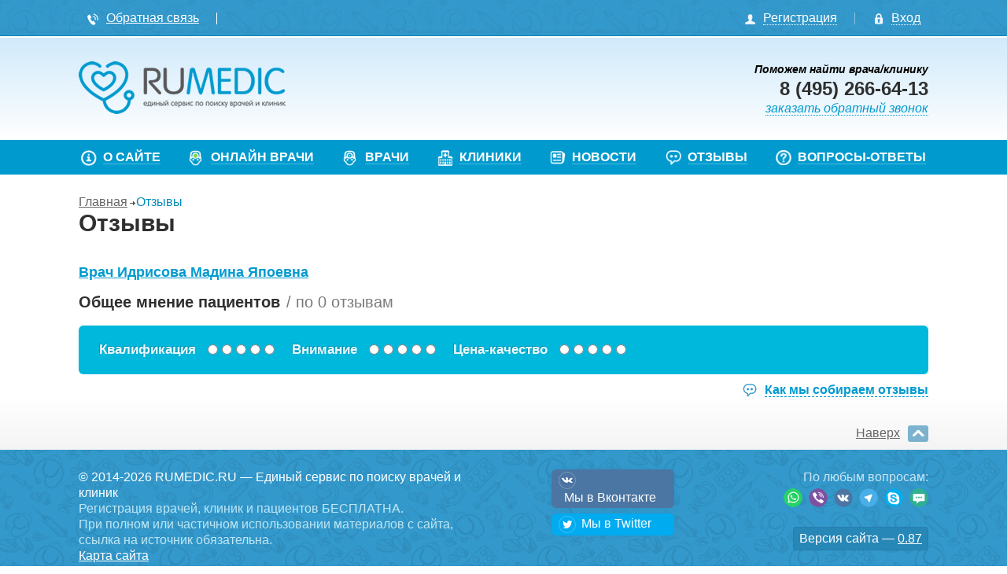

--- FILE ---
content_type: text/html; charset=UTF-8
request_url: https://rumedic.ru/user/rating/2201
body_size: 9609
content:
<!DOCTYPE html>
<html lang="ru">
<head>
    <meta charset="utf-8"/>
    <link rel="stylesheet" type="text/css" href="/assets/82a6ad19/select2.css" />
<link rel="stylesheet" type="text/css" href="/themes/base/css/cstarrating.css" />
<link rel="stylesheet" type="text/css" href="/assets/644112ff/listview/styles.css" />
<link rel="stylesheet" type="text/css" href="/themes/base/css/pager.css" />
<link rel="stylesheet" type="text/css" href="/css/bootstrap.css" />
<link rel="stylesheet" type="text/css" href="/assets/b694b2ed/css/auth.css" />
<style type="text/css">
/*<![CDATA[*/

	.w-login__switch-top {
		margin-bottom: 0px;
	}
	.w-login__switch-top__txt {
		margin-bottom: 2px;
        color: #999;
	}
	.w-login__switch-top__links {
		overflow: hidden;
	}
	.w-login__switch-top__link {
		line-height: 1em;
		text-decoration: none;
		border-bottom: #009acf dotted 1px;
		display: inline-block;
		vertical-align: middle;
	}
	.w-login__switch-top__link:hover,
	.w-login__switch-top__link:focus {
		border-bottom-color: transparent;
	}
	.w-login__switch-top__link-active,
    .w-login__switch-top__link-active:hover,
    .w-login__switch-top__link-active:focus {
        color: #fff;
        background: #009acf;
        border-radius: 5px;
        padding: 2px 7px;
        font-weight: bold;
        border-bottom: none;
	}
	.w-login__switch-top__link:last-child:not(.w-login__switch-top__link-active) {
		margin: 0 0 0 22px;
	}
	.w-login__switch-top__link:first-child:not(.w-login__switch-top__link-active) {
		margin: 0 22px 0 0;
	}

/*]]>*/
</style>
<script type="text/javascript" src="//ajax.googleapis.com/ajax/libs/jquery/1.11.1/jquery.min.js"></script>
<script type="text/javascript" src="/assets/8f9bbc78/jui/js/jquery-ui.min.js"></script>
<script type="text/javascript" src="/assets/8f9bbc78/jquery.metadata.js"></script>
<script type="text/javascript" src="/assets/8f9bbc78/jquery.rating.js"></script>
<script type="text/javascript" src="/assets/8f9bbc78/jquery.ba-bbq.js"></script>
<script type="text/javascript" src="/assets/8f9bbc78/jquery.maskedinput.js"></script>
<script type="text/javascript" src="/assets/8f9bbc78/jquery.yiiactiveform.js"></script>
<script type="text/javascript" src="/assets/82a6ad19/select2.js"></script>
<script type="text/javascript" src="/assets/82a6ad19/select2_locale_ru.js"></script>
<script type="text/javascript" src="/js/jquery-easing-1.3.pack.js"></script>
<script type="text/javascript" src="/js/jquery-easing-compatibility.1.2.pack.js"></script>
<script type="text/javascript" src="/js/jquery.maskedinput.min.js"></script>
<script type="text/javascript" src="/js/jquery.scrollTo.min.js"></script>
<script type="text/javascript" src="/js/jquery.localscroll.js"></script>
<script type="text/javascript" src="/js/jquery.formstyler.min.js"></script>
<script type="text/javascript" src="/js/jquery.jcarousellite.min.js"></script>
<script type="text/javascript" src="/js/bootstrap.min.js"></script>
<script type="text/javascript" src="/js/scripts.js"></script>
<script type="text/javascript" src="https://www.google.com/recaptcha/api.js?render=explicit&amp;hl=ru" async="async" defer="defer"></script>
<script type="text/javascript" src="/share/share42.js"></script>
<title>Отзывы</title>
    <meta name="viewport" content="width=device-width, initial-scale=1, shrink-to-fit=no">
    <meta http-equiv="X-UA-Compatible" content="IE=edge">
    <meta http-equiv="Content-Type" content="text/html; charset=UTF-8"/>
    <meta name="keywords" content="видео консультация врача, видео приём врача, медицина онлайн, онлайн медицина, видео консультации, румедик, rumedic, онлайн консультация врачей, помощь врача онлайн, консультация врачей онлайн, онлайн консультация врача, бесплатные консультации врачей"/>
    <meta name="description" content="Сегодня онлайн-медицина активно прогрессирует. Любой человек может рассчитывать на видеоприём врача, что позволит сэкономить время и быстро принять меры по лечению болезни. Обращайтесь к нам, и вы не пожалеете!"/>
    <!--[if lt IE 10]>
    <script>
        document.createElement('header');
        document.createElement('nav');
        document.createElement('section');
        document.createElement('article');
        document.createElement('aside');
        document.createElement('footer');
        document.createElement('figure');
        document.createElement('figcaption');
    </script>
    <![endif]-->
    <link rel="stylesheet" type="text/css" href="/css/style.css?v=2021_01_282" />
    <link rel="stylesheet" type="text/css" href="/css/style.viewport.css?v=2021_01_282" />
    <link rel="apple-touch-icon" sizes="57x57" href="/favicons/apple-touch-icon-57x57.png">
    <link rel="apple-touch-icon" sizes="60x60" href="/favicons/apple-touch-icon-60x60.png">
    <link rel="apple-touch-icon" sizes="72x72" href="/favicons/apple-touch-icon-72x72.png">
    <link rel="apple-touch-icon" sizes="76x76" href="/favicons/apple-touch-icon-76x76.png">
    <link rel="apple-touch-icon" sizes="114x114" href="/favicons/apple-touch-icon-114x114.png">
    <link rel="apple-touch-icon" sizes="120x120" href="/favicons/apple-touch-icon-120x120.png">
    <link rel="apple-touch-icon" sizes="144x144" href="/favicons/apple-touch-icon-144x144.png">
    <link rel="apple-touch-icon" sizes="152x152" href="/favicons/apple-touch-icon-152x152.png">
    <link rel="apple-touch-icon" sizes="180x180" href="/favicons/apple-touch-icon-180x180.png">
    <link rel="icon" type="image/png" href="/favicons/favicon-32x32.png" sizes="32x32">
    <link rel="icon" type="image/png" href="/favicons/favicon-194x194.png" sizes="194x194">
    <link rel="icon" type="image/png" href="/favicons/favicon-96x96.png" sizes="96x96">
    <link rel="icon" type="image/png" href="/favicons/android-chrome-192x192.png" sizes="192x192">
    <link rel="icon" type="image/png" href="/favicons/favicon-16x16.png" sizes="16x16">
    <link rel="manifest" href="/favicons/manifest.json">
    <link rel="shortcut icon" href="/favicons/favicon.ico">
    <meta name="msapplication-TileColor" content="#2d89ef">
    <meta name="msapplication-TileImage" content="/favicons/mstile-144x144.png">
    <meta name="msapplication-config" content="/favicons/browserconfig.xml">
    <meta name="theme-color" content="#ffffff">
</head>

<body>

<div class="darker"></div>

    <div id="reg-form-container" class="popUp form">
        <img class="close" src="/images/close.png" alt="" />        <h3>Регистрация</h3>
        <form class="registration-form" enctype="multipart/form-data" id="registration-form" action="/registration" method="post">        <fieldset class="account-type">
            <h4>Вы:</h4>
            <input id="ytRegistrationForm_type" type="hidden" value="" name="RegistrationForm[type]" /><span id="RegistrationForm_type"><input id="RegistrationForm_type_0" value="patient" type="radio" name="RegistrationForm[type]" /> <label style="width: auto;" for="RegistrationForm_type_0">Пациент</label> <input id="RegistrationForm_type_1" value="doctor" type="radio" name="RegistrationForm[type]" /> <label style="width: auto;" for="RegistrationForm_type_1">Врач частной практики</label> <input id="RegistrationForm_type_2" value="clinic" type="radio" name="RegistrationForm[type]" /> <label style="width: auto;" for="RegistrationForm_type_2">Клиника</label></span>            <div class="errorMessage" id="RegistrationForm_type_em_" style="display:none"></div>        </fieldset>
        <fieldset>

            <div class="form-group">
                <label for="RegistrationForm_mobile" class="required">Мобильный телефон <span class="required">*</span></label>                <input class="phone" placeholder="+9 (999) 999-99-99" id="RegistrationForm_mobile" name="RegistrationForm[mobile]" type="text" />                <div class="errorMessage" id="RegistrationForm_mobile_em_" style="display:none"></div>            </div>

            <div class="form-group">
                <label for="RegistrationForm_email" class="required">E-mail <span class="required">*</span></label>                <input maxlength="150" name="RegistrationForm[email]" id="RegistrationForm_email" type="text" />                <div class="errorMessage" id="RegistrationForm_email_em_" style="display:none"></div>            </div>

            <div class="form-group">
                <label for="RegistrationForm_password" class="required">Пароль <span class="required">*</span></label>                <input maxlength="32" name="RegistrationForm[password]" id="RegistrationForm_password" type="password" />                <div class="errorMessage" id="RegistrationForm_password_em_" style="display:none"></div>            </div>

            <div class="form-group">
                <label for="RegistrationForm_password_conf" class="required">Подтверждение пароля <span class="required">*</span></label>                <input maxlength="32" name="RegistrationForm[password_conf]" id="RegistrationForm_password_conf" type="password" />                <div class="errorMessage" id="RegistrationForm_password_conf_em_" style="display:none"></div>            </div>

            <div class="form-group">
                <label for="RegistrationForm_promocode">Промокод</label>                <input maxlength="32" name="RegistrationForm[promocode]" id="RegistrationForm_promocode" type="text" />                <div class="errorMessage" id="RegistrationForm_promocode_em_" style="display:none"></div>            </div>

            <div class="form-group">
                <label for="RegistrationForm_verify_code">Проверочный код</label>                <input name="RegistrationForm[verify_code]" id="RegistrationForm_verify_code" type="hidden" /><div id="recaptcha-RegistrationForm_verify_code" class="g-recaptcha-block" style="display: inline-block;"></div>                <div class="errorMessage" id="RegistrationForm_verify_code_em_" style="display:none"></div>            </div>

                    </fieldset>
        <fieldset class="agreement-fieldset">
            <input id="ytRegistrationForm_agreement" type="hidden" value="0" name="RegistrationForm[agreement]" /><input checked="checked" name="RegistrationForm[agreement]" id="RegistrationForm_agreement" value="1" type="checkbox" />            <label style="width:auto;" for="RegistrationForm_agreement">Cогласие на хранение и обработку своих персональных данных</label>            <div class="errorMessage" id="RegistrationForm_agreement_em_" style="display:none"></div>            <input class="green-btn" type="submit" name="yt0" value="Зарегистрироваться" />            <div class="and-auth">
                <div class="text">Или через:</div>
                <div class="services">
	<ul class="auth-services clear">
		<li class="auth-service vkontakte"><a class="auth-link vkontakte" href="/site/oauth?service=vkontakte"><span class="auth-icon vkontakte"><i></i></span><span class="auth-title">VK.com</span></a></li><li class="auth-service odnoklassniki"><a class="auth-link odnoklassniki" href="/site/oauth?service=odnoklassniki"><span class="auth-icon odnoklassniki"><i></i></span><span class="auth-title">Odnoklassniki</span></a></li><li class="auth-service facebook"><a class="auth-link facebook" href="/site/oauth?service=facebook"><span class="auth-icon facebook"><i></i></span><span class="auth-title">Facebook</span></a></li><li class="auth-service yandex_oauth"><a class="auth-link yandex_oauth" href="/site/oauth?service=yandex_oauth"><span class="auth-icon yandex_oauth"><i></i></span><span class="auth-title">Yandex</span></a></li><li class="auth-service mailru"><a class="auth-link mailru" href="/site/oauth?service=mailru"><span class="auth-icon mailru"><i></i></span><span class="auth-title">Mail.ru</span></a></li><li class="auth-service google_oauth"><a class="auth-link google_oauth" href="/site/oauth?service=google_oauth"><span class="auth-icon google_oauth"><i></i></span><span class="auth-title">Google</span></a></li>	</ul>
</div>
            </div>
            <hr class="line">
            <span class="required-desc"><span class="required">*</span> - Обязательные поля для заполнения</span>
            <span class="required-terms"><a target="_blank" title="Пользовательское соглашение" href="/terms-of-use">Пользовательское соглашение</a></span><br>
            <span class="required-terms"><a target="_blank" title="Политика конфиденциальности" href="/privacy">Политика конфиденциальности</a></span>
        </fieldset>
        </form>    </div>


<header class="header" id="top">
    <div class="header-navs">
        <div class="container">
            <div class="row">
                <nav class="helper-nav col-xs-7">
                    <ul>
                        <li><a href="/feedback"><img src="/images/callback_icon.png" alt="" /><span>Обратная связь</span></a></li>
                        <li class="header-social-list"></li>
                        <!--<li><a href="/site/mobile"><img src="/images/mobile_icon.png" alt="" /><span>Мобильная версия</span></a></li>-->
                    </ul>
                </nav>

                <div class="login-block col-xs-5">
                    <ul>
                                                                                                                        <li><a class="show-reg-form" href="#"><img src="/images/user_icon.png" alt="" /><span>Регистрация</span></a></li>
                                                                <li class="with-popUp guest">
                                    <a class="show-login-form" href="#"><img src="/images/registration_icon.png" alt="" /><span>Вход</span></a>                                    <div class="portlet" id="yw3">
<div class="portlet-content">

    <div class="private-area-popUp login-form-container form">
        <h3>Авторизация</h3>

        <div class="w-login__switch-top">
            <div class="w-login__switch-top__txt">Войти через:</div>
            <div class="w-login__switch-top__links">
                <a href="#" title="" data-type="email" class="w-login__switch-top__link w-login__switch-top__link-active">E-mail</a>
                <a href="#" title="" data-type="phone" class="w-login__switch-top__link">Мобильный телефон</a>
            </div>
        </div>

        <form class="login-form" id="login-form" action="/login" method="post">

        <div class="form-group">
            <label for="login_s">E-mail</label>            <input maxlength="150" id="login_s" placeholder="Введите E-mail" name="application_forms_LoginForm[login]" type="text" />            <div class="errorMessage" id="login_s_em_" style="display:none"></div>        </div>

        <div class="form-group">
            <label for="password_s">Пароль</label>            <input maxlength="32" id="password_s" placeholder="Введите пароль" name="application_forms_LoginForm[password]" type="password" />            <div class="note" style="margin-top: 5px;"><a class="forget-passwd" href="/user/recovery/password">Напомнить пароль</a></div>
            <div class="errorMessage" id="password_s_em_" style="display:none"></div>        </div>

        <div class="form-group rb">
            <input id="ytrememberMe_s" type="hidden" value="0" name="application_forms_LoginForm[rememberMe]" /><input style="margin: 12px 2px 0px 0px;" id="rememberMe_s" name="application_forms_LoginForm[rememberMe]" value="1" type="checkbox" />            <label class="rememberMe_login" for="rememberMe_s">Запомнить</label>            <input class="green-btn" type="submit" name="yt1" value="Войти" />        </div>
        </form>
        <hr class="divider"/>

        <div class="social-auth">
            <div class="social-auth__title">Войти через:</div>
            <div class="services">
	<ul class="auth-services clear">
		<li class="auth-service vkontakte"><a class="auth-link vkontakte" href="/site/oauth?service=vkontakte"><span class="auth-icon vkontakte"><i></i></span><span class="auth-title">VK.com</span></a></li><li class="auth-service odnoklassniki"><a class="auth-link odnoklassniki" href="/site/oauth?service=odnoklassniki"><span class="auth-icon odnoklassniki"><i></i></span><span class="auth-title">Odnoklassniki</span></a></li><li class="auth-service facebook"><a class="auth-link facebook" href="/site/oauth?service=facebook"><span class="auth-icon facebook"><i></i></span><span class="auth-title">Facebook</span></a></li><li class="auth-service yandex_oauth"><a class="auth-link yandex_oauth" href="/site/oauth?service=yandex_oauth"><span class="auth-icon yandex_oauth"><i></i></span><span class="auth-title">Yandex</span></a></li><li class="auth-service mailru"><a class="auth-link mailru" href="/site/oauth?service=mailru"><span class="auth-icon mailru"><i></i></span><span class="auth-title">Mail.ru</span></a></li><li class="auth-service google_oauth"><a class="auth-link google_oauth" href="/site/oauth?service=google_oauth"><span class="auth-icon google_oauth"><i></i></span><span class="auth-title">Google</span></a></li>	</ul>
</div>
        </div>
    </div>

</div>
</div>                                </li>
                                                                        </ul>
                </div>
            </div>
        </div>
    </div>
    <div class="under-head">
        <div class="container">
            <div class="row">
                <div class="logo-container col-xs-6">
                    <a title="На главную" href="/"><img src="/images/logo.png" alt="На главную" /></a>                                    </div>
                <!--<div class="location-outer col-xs-2">
                    <div class="location">
                        <input id="current-location" type="text" value="-1" name="city_id" />                    </div>
                </div> /-->
                <div class="support-contacts col-xs-6">
                    <span class="bold">Поможем найти врача/клинику</span>
                    <span class="phone">8 (495) 266-64-13</span>
                    <!--<span>Часы работы</span><span class="support-work-time">с 8:00 до 19:00</span>-->
                    <a id="yw5" onclick="js:showCallOrderForm(); return false;" class="callback" href="#">заказать обратный звонок</a><div id="sign-up-form-container" class="popUp" style="display: none; padding: 15px 20px;"><img class="close" src="/images/close.png" alt="#" /><h3 style="margin: 0px; border-bottom: 1px solid #CDCDCD; padding-bottom: 15px;">Заказ обратного звонка</h3><div id="call-order-content"><form class="online-sign-up" id="call-order-form" action="/site/callorder" method="post"><div class="form-group"><label for="application_forms_CallOrderForm2_phone" class="required">Телефон <span class="required">*</span></label><input size="18" placeholder="+9 (999) 999-99-99" id="application_forms_CallOrderForm2_phone" name="application_forms_CallOrderForm2[phone]" type="text" /><div class="errorMessage" id="application_forms_CallOrderForm2_phone_em_" style="display:none"></div></div><div class="form-group"><label for="application_forms_CallOrderForm2_verify_code">Проверочный код</label><input name="application_forms_CallOrderForm2[verify_code]" id="application_forms_CallOrderForm2_verify_code" type="hidden" /><div id="recaptcha-application_forms_CallOrderForm2_verify_code" class="g-recaptcha-block" style="display: inline-block;"></div><div class="errorMessage" id="application_forms_CallOrderForm2_verify_code_em_" style="display:none"></div></div><div class="form-group buttons"><input class="green-btn" type="submit" name="yt2" value="Отправить" /></div></form></div><div id="call-order-result" style="display: none;"><h4>Спасибо за заявку!</h4>Наши специалисты позвонят вам в ближайшие 3 минуты.</div></div>                </div>
            </div>
        </div>
    </div>
</header>

<div class="header-menu">
    <div class="container">
        <div class="row">
            <nav class="dws-menu main-nav">
                <input type="checkbox" name="toggle" id="menu" class="toggleMenu">
                <label for="menu" class="toggleMenu"><i class="fa"></i>Меню</label>
                <ul id="yw6">
<li><a href="/about"><span><img src="/images/nav_icon_1.png" alt="" /></span><span>О сайте</span></a></li>
<li><a href="/doctoronline"><span><img src="/images/nav_icon_2_a.png" alt="" /></span><span>Онлайн врачи</span></a></li>
<li><a href="/doctor/specialities"><span><img src="/images/nav_icon_2.png" alt="" /></span><span>Врачи</span></a></li>
<li><a href="/clinic"><span><img src="/images/nav_icon_3.png" alt="" /></span><span>Клиники</span></a></li>
<li><a href="/news"><span><img src="/images/nav_icon_4.png" alt="" /></span><span>Новости</span></a></li>
<li><a href="/rating"><span><img src="/images/nav_icon_5.png" alt="" /></span><span>Отзывы</span></a></li>
<li><a href="/faq"><span><img src="/images/nav_icon_6.png" alt="" /></span><span>Вопросы-ответы</span></a></li>
</ul>            </nav>
        </div>
    </div>
</div>
<div class="main-block">
    <div class="container">
            <div class="row">
        <div class="content-block col-xs-12">
                <nav class="breadcrumbs">
        <ul>
<li><a href="/">Главная</a></li><li>Отзывы</li></ul>    </nav><!-- breadcrumbs -->
            
<h1>Отзывы</h1>

</br>
<h4 class="preset hltext"><a href="/doctor/2201">Врач Идрисова  Мадина  Япоевна</a> </h4>



<div class="all-reviews-head"><h4>Общее мнение пациентов</h4><span>/ по 0 отзывам</span></div>


<div class="detailed-total-rating">
    <div class="review-head">
        <div class="all-ratings-short">
            <div class="all-ratings-item-short">
                <label for="Profile_qualification">Квалификация</label>                <div class="rating">
                    <span id="qualificationRating-avr-2201">
<input id="qualificationRating-avr-2201_0" value="1" type="radio" name="Profile[qualification]" />
<input id="qualificationRating-avr-2201_1" value="2" type="radio" name="Profile[qualification]" />
<input id="qualificationRating-avr-2201_2" value="3" type="radio" name="Profile[qualification]" />
<input id="qualificationRating-avr-2201_3" value="4" type="radio" name="Profile[qualification]" />
<input id="qualificationRating-avr-2201_4" value="5" type="radio" name="Profile[qualification]" />
</span>                </div>
            </div>
            <div class="all-ratings-item-short">
                <label for="Profile_care">Внимание</label>                <div class="rating">
                    <span id="careRating-avr-2201">
<input id="careRating-avr-2201_0" value="1" type="radio" name="Profile[care]" />
<input id="careRating-avr-2201_1" value="2" type="radio" name="Profile[care]" />
<input id="careRating-avr-2201_2" value="3" type="radio" name="Profile[care]" />
<input id="careRating-avr-2201_3" value="4" type="radio" name="Profile[care]" />
<input id="careRating-avr-2201_4" value="5" type="radio" name="Profile[care]" />
</span>                </div>
            </div>
            <div class="all-ratings-item-short">
                <label for="Profile_quality">Цена-качество</label>                <div class="rating">
                    <span id="careRating-avr-2201">
<input id="careRating-avr-2201_0" value="1" type="radio" name="Profile[quality]" />
<input id="careRating-avr-2201_1" value="2" type="radio" name="Profile[quality]" />
<input id="careRating-avr-2201_2" value="3" type="radio" name="Profile[quality]" />
<input id="careRating-avr-2201_3" value="4" type="radio" name="Profile[quality]" />
<input id="careRating-avr-2201_4" value="5" type="radio" name="Profile[quality]" />
</span>                </div>
            </div>
        </div>
    </div>
    <a class="show-steps" href="#"><img src="/images/reviews_icon.png" alt="#"><span>Как мы собираем отзывы</span></a>
    <div class="how-collecting">
        <h4>Как мы собираем отзывы</h4>
        <div class="collecting-steps">
            <div class="collecting-step">
                <img src="/images/rait_step_1.png" alt="#">
                <span>Мы записываем <br> Вас к врачу</span>
            </div>
            <div class="collecting-step">
                <img src="/images/rait_step_2.png" alt="#">
                <span>Вы приходите <br> на прием</span>
            </div>
            <div class="collecting-step">
                <img src="/images/rait_step_3.png" alt="#">
                <span>Мы звоним <br> и спрашиваем <br> Ваше мнение о враче</span>
            </div>
            <div class="collecting-step">
                <img src="/images/rait_step_4.png" alt="#">
                <span>Затем публикуем его <br> в анкете врача</span>
            </div>
        </div>
        <span class="bold">Отзывы собираются нами в ходе телефонного и электронного опроса пациентов, записавшихся на прием к врачу через наш сервис.
				<a class="hide-steps" href="#">Свернуть</a>
			</span>
    </div>
</div>

<div class="all-reviews">

    <div id="yw0" class="list-view">
<div class="full-reviews-list">
<span class="empty"></span></div><div class="keys" style="display:none" title="/user/rating/2201"></div>
</div>

</div>
            
                                        
            
            
                    </div>
    </div>
    </div>
</div>

<footer class="footer">
    <div class="upper-footer">
        <div class="container">
            <div class="row">
                                    <div class="socials col-xs-8 col-xs-offset-2">
                        <div class="share42init"></div>
                                            </div>
                                <div class="to-top col-xs-12">
                    <a href="#top"><span>Наверх</span><img src="/images/to_top_btn.png" alt="#"></a>
                </div>
            </div>
        </div>
    </div>

    
    
    <div class="lower-footer">
        <div class="container">
            <div class="row">
                <div class="copy-right col-xs-6">
                    <span>&copy; 2014-2026 RUMEDIC.RU &mdash; Единый сервис по поиску врачей и клиник</span>
                    <span class="blue">Регистрация врачей, клиник и пациентов БЕСПЛАТНА.<br/>
							При полном или частичном использовании материалов с сайта, ссылка на источник обязательна.</span>
                    <span class="sitemap"><a href="/map">Карта сайта</a></span>
                </div>
                <div class="counters col-xs-3">
                    <div class="socials">
                        <a href="https://vk.com/rumedic" rel="nofollow" target="_blank" class="vkontakte item" title="Мы ждём Вас в Вконтакте. Подписывайтесь.">
                            <span class="icon vkontakte"></span>
                            <span class="name">Мы в Вконтакте</span>
                        </a>
                        <a href="https://twitter.com/rumedicru" rel="nofollow" target="_blank" class="twitter item" title="Мы ждём Вас в Twitter. Подписывайтесь.">
                            <span class="icon twitter"></span>
                            <span class="name">Мы в Twitter</span>
                        </a>
                    </div>
                </div>
                <div class="counters col-xs-3">
                    <div class="sotrudnicestvo">
                        <div class="social-footer">
                            <!--noindex-->
                            <div class="title">По любым вопросам:</div>
                            <div class="social-list">
                                <a href="https://wa.me/message/7CZ7GQYH4MJ4A1" rel="nofollow" title="Напишите нам в WhatsApp"><span class="icon whatsapp"></span></a>
                                <a href="viber://pa?chatURI=rumedic.ru" rel="nofollow" title="Напишите нам в Viber"><span class="icon viber"></span></a>
                                <a href="https://vk.me/club85534757" target="_blank" rel="nofollow" title="Напишите нам в Vkontakte"><span class="icon vkontakte"></span></a>
                                <a href="https://telegram.me/Rumedicru_bot" target="_blank" rel="nofollow" title="Напишите нам в Telegram"><span class="icon telegram"></span></a>
                                <a href="https://join.skype.com/bot/46aac7bc-0a97-4e46-beb9-98edebe28a10" target="_blank" rel="nofollow" title="Напишите нам в Skype"><span class="icon skype"></span></a>
                                <a href="#" rel="nofollow" title="Напишите нам в Онлайн-чат" onclick="MeTalk('openSupport'); return false;"><span class="icon online-chat"></span></a>
                            </div>
                            <!--/noindex-->
                        </div>
                        <br>
                        <span class="release">Версия сайта — <a style="color: #fff;" href="/version">0.87</a></span>                    </div>

                                            <div class="counter-wrapper">
                            <!-- Yandex.Metrika counter -->
                            <script type="text/javascript" > (function(m,e,t,r,i,k,a){m[i]=m[i]||function(){(m[i].a=m[i].a||[]).push(arguments)}; m[i].l=1*new Date();k=e.createElement(t),a=e.getElementsByTagName(t)[0],k.async=1,k.src=r,a.parentNode.insertBefore(k,a)}) (window, document, "script", "https://mc.yandex.ru/metrika/tag.js", "ym"); ym(27108998, "init", { clickmap:true, trackLinks:true, accurateTrackBounce:true, webvisor:true, trackHash:true });</script>
                            <!-- /Yandex.Metrika counter -->
                        </div>
                                    </div>
            </div>
        </div>
    </div>
</footer>


<script type="text/javascript" src="/assets/644112ff/listview/jquery.yiilistview.js"></script>
<script type="text/javascript" src="/assets/b694b2ed/js/auth.js"></script>
<script type="text/javascript">
/*<![CDATA[*/

$('body').on('click', '.close, .darker', function(e){
	$('#call-order-content').show();
	$('#call-order-result').hide();
});

var is_moved = false;
function showCallOrderForm(){
	if ( !is_moved ) {
		is_moved = true;
	}
	var left = ($(window).width() - jQuery('#sign-up-form-container').innerWidth())/2;
	var top = ($(window).height() - jQuery('#sign-up-form-container').innerHeight())/2;

	$('.darker,.close').fadeIn(1000);
	$('body').addClass('lock');
	$('#sign-up-form-container').fadeIn(1000).css('top', top).css('left', left).appendTo('.darker');
};

jQuery(function($) {

$('#search-rating-form').submit(function(){
	$.fn.yiiListView.update('rating-list',{
		data: $(this).serialize()
	});
	return false;
});

jQuery('#qualificationRating-avr-2201 > input').rating({'readOnly':true});
jQuery('#careRating-avr-2201 > input').rating({'readOnly':true});
jQuery('#yw0').yiiListView({'ajaxUpdate':['yw0'],'ajaxVar':'ajax','pagerClass':'pager','loadingClass':'list\x2Dview\x2Dloading','sorterClass':'sorter','enableHistory':false,'afterAjaxUpdate':function(id,data) { $(".rating input").attr("disabled", "disabled").rating();  }});

    function knowWidthDevice() {
        if($(window).width() >= 800) {
            return 4;
        } else if($(window).width() >= 600) {
            return 3;
        } else if($(window).width() >= 480) {
            return 3;
        } else if($(window).width() >= 420) {
            return 2;
        } else if($(window).width() >= 300) {
            return 1;
        }
    }
    $(".new-doctors-carousel .carousel-wrapper").jCarouselLite({
		btnNext: "#new-doctors-next",
        btnPrev: "#new-doctors-prev",
        visible: knowWidthDevice(),
        circular: true,
        timeout: 10000,
	});
	$(".new-clinics-carousel .carousel-wrapper").jCarouselLite({
		btnNext: "#new-clinics-next",
        btnPrev: "#new-clinics-prev",
        visible: knowWidthDevice(),
        circular: true,
        timeout: 10000,
    });
	jQuery(".carousel-wrapper li").css("display","none").css("display","block");

jQuery("#RegistrationForm_mobile").mask("+9 (999) 999-99-99");
$(".auth-service.vkontakte a").eauth({"popup":{"width":585,"height":350},"id":"vkontakte"});
$(".auth-service.odnoklassniki a").eauth({"popup":{"width":680,"height":500},"id":"odnoklassniki"});
$(".auth-service.facebook a").eauth({"popup":{"width":585,"height":290},"id":"facebook"});
$(".auth-service.yandex_oauth a").eauth({"popup":{"width":500,"height":450},"id":"yandex_oauth"});
$(".auth-service.mailru a").eauth({"popup":{"width":580,"height":400},"id":"mailru"});
$(".auth-service.google_oauth a").eauth({"popup":{"width":500,"height":450},"id":"google_oauth"});

jQuery('#registration-form').yiiactiveform({'validateOnSubmit':true,'validateOnChange':false,'validateOnType':false,'afterValidate':function(form,data,hasError){
				if (hasError) {
                    form[0].submit();
					return false;
				}
				var formData = new FormData(form[0]);
				$.ajax({
					type: "POST",
					url: "/registration",
					data: formData,
					dataType: "json",
					cache: false,
					processData: false,
					contentType: false
				}).done(function(data){
					if ( data.success ) {
						alert( data.message );
						location.reload();
						$(".close").trigger("click");
					} else {
//						var err = "";
//						for( key in data.errors ) {
//							console.log( data.errors[key] );
//							err += data.errors[key][0] + "\n";
//						}
//						alert( err );
					}
				});
			},'attributes':[{'id':'RegistrationForm_type','inputID':'RegistrationForm_type','errorID':'RegistrationForm_type_em_','model':'RegistrationForm','name':'type','enableAjaxValidation':true},{'id':'RegistrationForm_mobile','inputID':'RegistrationForm_mobile','errorID':'RegistrationForm_mobile_em_','model':'RegistrationForm','name':'mobile','enableAjaxValidation':true},{'id':'RegistrationForm_email','inputID':'RegistrationForm_email','errorID':'RegistrationForm_email_em_','model':'RegistrationForm','name':'email','enableAjaxValidation':true},{'id':'RegistrationForm_password','inputID':'RegistrationForm_password','errorID':'RegistrationForm_password_em_','model':'RegistrationForm','name':'password','enableAjaxValidation':true},{'id':'RegistrationForm_password_conf','inputID':'RegistrationForm_password_conf','errorID':'RegistrationForm_password_conf_em_','model':'RegistrationForm','name':'password_conf','enableAjaxValidation':true},{'id':'RegistrationForm_promocode','inputID':'RegistrationForm_promocode','errorID':'RegistrationForm_promocode_em_','model':'RegistrationForm','name':'promocode','enableAjaxValidation':true},{'id':'RegistrationForm_verify_code','inputID':'RegistrationForm_verify_code','errorID':'RegistrationForm_verify_code_em_','model':'RegistrationForm','name':'verify_code','enableAjaxValidation':true},{'id':'RegistrationForm_agreement','inputID':'RegistrationForm_agreement','errorID':'RegistrationForm_agreement_em_','model':'RegistrationForm','name':'agreement','enableAjaxValidation':true}],'errorCss':'error'});

	$('.w-login__switch-top__links').on('click', '.w-login__switch-top__link', function(e){
		e.preventDefault();
		if ($(this).hasClass('w-login__switch-top__link-active')) {
			return;
		}

		$('.w-login__switch-top__links > .w-login__switch-top__link-active').removeClass('w-login__switch-top__link-active');
		$(this).addClass('w-login__switch-top__link-active');

		if ($(this).data('type') == 'phone') {
			$('#login_s').unmask().mask('+7 (999) 999-99-99');
			$('#login_s').attr('placeholder', 'Введите телефон');
            $('#login_s').prev().text('Телефон');
		} else {
			$('#login_s').unmask().val('');
			$('#login_s').attr('placeholder', 'Введите E-mail');
			$('#login_s').prev().text('E-mail');
		}

		return false;
	});

jQuery('#login-form').yiiactiveform({'validateOnSubmit':true,'validateOnChange':false,'attributes':[{'id':'application_forms_LoginForm_login','inputID':'login_s','errorID':'login_s_em_','model':'application\x5Cforms\x5CLoginForm','name':'login','enableAjaxValidation':true},{'id':'application_forms_LoginForm_password','inputID':'password_s','errorID':'password_s_em_','model':'application\x5Cforms\x5CLoginForm','name':'password','enableAjaxValidation':true}],'errorCss':'error'});
$('#current-location').select2({'width':'100\x25','allowClear':true,'ajax':{'url':'\x2Fcity\x2Fselection','type':'POST','dataType':'json','quietMillis':250,'data':function(term,page){ return {'city':term,'page':page,'load_city_all':true};},'results':function(data,page) {return {results: $.map(data.cities, function(field,i){if ( !field.children ) { return { id: field.id, text: field.text } }return {text: field.text,children: $.map(field.children, function(child){return {id: child.id,text: child.text}})}}), more: data.more}}},'initSelection':function(element,callback){ callback({"id":-1,"text":"\u0412\u0441\u0435 \u0433\u043e\u0440\u043e\u0434\u0430"}); },'formatResult':function(data){return data.text;},'formatSelection':function(data){return data.text;}});

			$("#current-location").on("change",function(e){
				rememberCity( $(this).val() );
			});
			function rememberCity( city_id ){
				$.get("/city/remember?id="+city_id,function(data){
					$(document).trigger("rembmerCity.GeoCitySelectWidget",data);
				},"json");
			}
			$(document).on("rembmerCity.GeoCitySelectWidget",function(e,data){
				if ( typeof data !== "object" ) {
					return;
				}
				setTimeout(function(){ location.reload(); }, 500);
			});
		
jQuery("#application_forms_CallOrderForm2_phone").mask("+9 (999) 999-99-99");
jQuery('#call-order-form').yiiactiveform({'validateOnSubmit':true,'validateOnChange':false,'validateOnType':false,'afterValidate':function(form,data,hasError){
					if (hasError) {
						return false;
					} else {
                        $('#call-order-content').hide();
                        $('#call-order-result').show();
					}
				},'attributes':[{'id':'application_forms_CallOrderForm2_phone','inputID':'application_forms_CallOrderForm2_phone','errorID':'application_forms_CallOrderForm2_phone_em_','model':'application\x5Cforms\x5CCallOrderForm2','name':'phone','enableAjaxValidation':true},{'id':'application_forms_CallOrderForm2_verify_code','inputID':'application_forms_CallOrderForm2_verify_code','errorID':'application_forms_CallOrderForm2_verify_code_em_','model':'application\x5Cforms\x5CCallOrderForm2','name':'verify_code','enableAjaxValidation':true}],'errorCss':'error'});

		$(".partners-carousel-wrapper").jCarouselLite({
			btnNext: "#partners-next",
			btnPrev: "#partners-prev",
			visible: 3});
	

        (function(){
            var s = document.createElement('script');
            s.type ='text/javascript';
            s.id = 'supportScript';
            s.charset = 'utf-8';
            s.async = true;
            s.src = '//me-talk.ru/support/support.js?h=0b886db4602c812d3ed14febb397391a';
            var sc = document.getElementsByTagName('script')[0];

            var callback = function(){
                /*
                    Здесь вы можете вызывать API. Например, чтобы изменить отступ по высоте:
                    supportAPI.setSupportTop(200);
                */
            };

            s.onreadystatechange = s.onload = function(){
                var state = s.readyState;
                if (!callback.done && (!state || /loaded|complete/.test(state))) {
                    callback.done = true;
                    callback();
                }
            };

            if (sc) sc.parentNode.insertBefore(s, sc);
            else document.documentElement.firstChild.appendChild(s);
        })();
    
});
jQuery(window).on('load',function() {

            grecaptcha.render("recaptcha-RegistrationForm_verify_code", {"sitekey" : "6Ldi3xETAAAAACvh6wia8rf3NEuORYMge99uilVb"});
        

            grecaptcha.render("recaptcha-application_forms_CallOrderForm2_verify_code", {"sitekey" : "6Ldi3xETAAAAACvh6wia8rf3NEuORYMge99uilVb"});
        
});
/*]]>*/
</script>
</body>
</html>

--- FILE ---
content_type: text/html; charset=utf-8
request_url: https://www.google.com/recaptcha/api2/anchor?ar=1&k=6Ldi3xETAAAAACvh6wia8rf3NEuORYMge99uilVb&co=aHR0cHM6Ly9ydW1lZGljLnJ1OjQ0Mw..&hl=ru&v=PoyoqOPhxBO7pBk68S4YbpHZ&size=normal&anchor-ms=20000&execute-ms=30000&cb=u9wexqnm0836
body_size: 49638
content:
<!DOCTYPE HTML><html dir="ltr" lang="ru"><head><meta http-equiv="Content-Type" content="text/html; charset=UTF-8">
<meta http-equiv="X-UA-Compatible" content="IE=edge">
<title>reCAPTCHA</title>
<style type="text/css">
/* cyrillic-ext */
@font-face {
  font-family: 'Roboto';
  font-style: normal;
  font-weight: 400;
  font-stretch: 100%;
  src: url(//fonts.gstatic.com/s/roboto/v48/KFO7CnqEu92Fr1ME7kSn66aGLdTylUAMa3GUBHMdazTgWw.woff2) format('woff2');
  unicode-range: U+0460-052F, U+1C80-1C8A, U+20B4, U+2DE0-2DFF, U+A640-A69F, U+FE2E-FE2F;
}
/* cyrillic */
@font-face {
  font-family: 'Roboto';
  font-style: normal;
  font-weight: 400;
  font-stretch: 100%;
  src: url(//fonts.gstatic.com/s/roboto/v48/KFO7CnqEu92Fr1ME7kSn66aGLdTylUAMa3iUBHMdazTgWw.woff2) format('woff2');
  unicode-range: U+0301, U+0400-045F, U+0490-0491, U+04B0-04B1, U+2116;
}
/* greek-ext */
@font-face {
  font-family: 'Roboto';
  font-style: normal;
  font-weight: 400;
  font-stretch: 100%;
  src: url(//fonts.gstatic.com/s/roboto/v48/KFO7CnqEu92Fr1ME7kSn66aGLdTylUAMa3CUBHMdazTgWw.woff2) format('woff2');
  unicode-range: U+1F00-1FFF;
}
/* greek */
@font-face {
  font-family: 'Roboto';
  font-style: normal;
  font-weight: 400;
  font-stretch: 100%;
  src: url(//fonts.gstatic.com/s/roboto/v48/KFO7CnqEu92Fr1ME7kSn66aGLdTylUAMa3-UBHMdazTgWw.woff2) format('woff2');
  unicode-range: U+0370-0377, U+037A-037F, U+0384-038A, U+038C, U+038E-03A1, U+03A3-03FF;
}
/* math */
@font-face {
  font-family: 'Roboto';
  font-style: normal;
  font-weight: 400;
  font-stretch: 100%;
  src: url(//fonts.gstatic.com/s/roboto/v48/KFO7CnqEu92Fr1ME7kSn66aGLdTylUAMawCUBHMdazTgWw.woff2) format('woff2');
  unicode-range: U+0302-0303, U+0305, U+0307-0308, U+0310, U+0312, U+0315, U+031A, U+0326-0327, U+032C, U+032F-0330, U+0332-0333, U+0338, U+033A, U+0346, U+034D, U+0391-03A1, U+03A3-03A9, U+03B1-03C9, U+03D1, U+03D5-03D6, U+03F0-03F1, U+03F4-03F5, U+2016-2017, U+2034-2038, U+203C, U+2040, U+2043, U+2047, U+2050, U+2057, U+205F, U+2070-2071, U+2074-208E, U+2090-209C, U+20D0-20DC, U+20E1, U+20E5-20EF, U+2100-2112, U+2114-2115, U+2117-2121, U+2123-214F, U+2190, U+2192, U+2194-21AE, U+21B0-21E5, U+21F1-21F2, U+21F4-2211, U+2213-2214, U+2216-22FF, U+2308-230B, U+2310, U+2319, U+231C-2321, U+2336-237A, U+237C, U+2395, U+239B-23B7, U+23D0, U+23DC-23E1, U+2474-2475, U+25AF, U+25B3, U+25B7, U+25BD, U+25C1, U+25CA, U+25CC, U+25FB, U+266D-266F, U+27C0-27FF, U+2900-2AFF, U+2B0E-2B11, U+2B30-2B4C, U+2BFE, U+3030, U+FF5B, U+FF5D, U+1D400-1D7FF, U+1EE00-1EEFF;
}
/* symbols */
@font-face {
  font-family: 'Roboto';
  font-style: normal;
  font-weight: 400;
  font-stretch: 100%;
  src: url(//fonts.gstatic.com/s/roboto/v48/KFO7CnqEu92Fr1ME7kSn66aGLdTylUAMaxKUBHMdazTgWw.woff2) format('woff2');
  unicode-range: U+0001-000C, U+000E-001F, U+007F-009F, U+20DD-20E0, U+20E2-20E4, U+2150-218F, U+2190, U+2192, U+2194-2199, U+21AF, U+21E6-21F0, U+21F3, U+2218-2219, U+2299, U+22C4-22C6, U+2300-243F, U+2440-244A, U+2460-24FF, U+25A0-27BF, U+2800-28FF, U+2921-2922, U+2981, U+29BF, U+29EB, U+2B00-2BFF, U+4DC0-4DFF, U+FFF9-FFFB, U+10140-1018E, U+10190-1019C, U+101A0, U+101D0-101FD, U+102E0-102FB, U+10E60-10E7E, U+1D2C0-1D2D3, U+1D2E0-1D37F, U+1F000-1F0FF, U+1F100-1F1AD, U+1F1E6-1F1FF, U+1F30D-1F30F, U+1F315, U+1F31C, U+1F31E, U+1F320-1F32C, U+1F336, U+1F378, U+1F37D, U+1F382, U+1F393-1F39F, U+1F3A7-1F3A8, U+1F3AC-1F3AF, U+1F3C2, U+1F3C4-1F3C6, U+1F3CA-1F3CE, U+1F3D4-1F3E0, U+1F3ED, U+1F3F1-1F3F3, U+1F3F5-1F3F7, U+1F408, U+1F415, U+1F41F, U+1F426, U+1F43F, U+1F441-1F442, U+1F444, U+1F446-1F449, U+1F44C-1F44E, U+1F453, U+1F46A, U+1F47D, U+1F4A3, U+1F4B0, U+1F4B3, U+1F4B9, U+1F4BB, U+1F4BF, U+1F4C8-1F4CB, U+1F4D6, U+1F4DA, U+1F4DF, U+1F4E3-1F4E6, U+1F4EA-1F4ED, U+1F4F7, U+1F4F9-1F4FB, U+1F4FD-1F4FE, U+1F503, U+1F507-1F50B, U+1F50D, U+1F512-1F513, U+1F53E-1F54A, U+1F54F-1F5FA, U+1F610, U+1F650-1F67F, U+1F687, U+1F68D, U+1F691, U+1F694, U+1F698, U+1F6AD, U+1F6B2, U+1F6B9-1F6BA, U+1F6BC, U+1F6C6-1F6CF, U+1F6D3-1F6D7, U+1F6E0-1F6EA, U+1F6F0-1F6F3, U+1F6F7-1F6FC, U+1F700-1F7FF, U+1F800-1F80B, U+1F810-1F847, U+1F850-1F859, U+1F860-1F887, U+1F890-1F8AD, U+1F8B0-1F8BB, U+1F8C0-1F8C1, U+1F900-1F90B, U+1F93B, U+1F946, U+1F984, U+1F996, U+1F9E9, U+1FA00-1FA6F, U+1FA70-1FA7C, U+1FA80-1FA89, U+1FA8F-1FAC6, U+1FACE-1FADC, U+1FADF-1FAE9, U+1FAF0-1FAF8, U+1FB00-1FBFF;
}
/* vietnamese */
@font-face {
  font-family: 'Roboto';
  font-style: normal;
  font-weight: 400;
  font-stretch: 100%;
  src: url(//fonts.gstatic.com/s/roboto/v48/KFO7CnqEu92Fr1ME7kSn66aGLdTylUAMa3OUBHMdazTgWw.woff2) format('woff2');
  unicode-range: U+0102-0103, U+0110-0111, U+0128-0129, U+0168-0169, U+01A0-01A1, U+01AF-01B0, U+0300-0301, U+0303-0304, U+0308-0309, U+0323, U+0329, U+1EA0-1EF9, U+20AB;
}
/* latin-ext */
@font-face {
  font-family: 'Roboto';
  font-style: normal;
  font-weight: 400;
  font-stretch: 100%;
  src: url(//fonts.gstatic.com/s/roboto/v48/KFO7CnqEu92Fr1ME7kSn66aGLdTylUAMa3KUBHMdazTgWw.woff2) format('woff2');
  unicode-range: U+0100-02BA, U+02BD-02C5, U+02C7-02CC, U+02CE-02D7, U+02DD-02FF, U+0304, U+0308, U+0329, U+1D00-1DBF, U+1E00-1E9F, U+1EF2-1EFF, U+2020, U+20A0-20AB, U+20AD-20C0, U+2113, U+2C60-2C7F, U+A720-A7FF;
}
/* latin */
@font-face {
  font-family: 'Roboto';
  font-style: normal;
  font-weight: 400;
  font-stretch: 100%;
  src: url(//fonts.gstatic.com/s/roboto/v48/KFO7CnqEu92Fr1ME7kSn66aGLdTylUAMa3yUBHMdazQ.woff2) format('woff2');
  unicode-range: U+0000-00FF, U+0131, U+0152-0153, U+02BB-02BC, U+02C6, U+02DA, U+02DC, U+0304, U+0308, U+0329, U+2000-206F, U+20AC, U+2122, U+2191, U+2193, U+2212, U+2215, U+FEFF, U+FFFD;
}
/* cyrillic-ext */
@font-face {
  font-family: 'Roboto';
  font-style: normal;
  font-weight: 500;
  font-stretch: 100%;
  src: url(//fonts.gstatic.com/s/roboto/v48/KFO7CnqEu92Fr1ME7kSn66aGLdTylUAMa3GUBHMdazTgWw.woff2) format('woff2');
  unicode-range: U+0460-052F, U+1C80-1C8A, U+20B4, U+2DE0-2DFF, U+A640-A69F, U+FE2E-FE2F;
}
/* cyrillic */
@font-face {
  font-family: 'Roboto';
  font-style: normal;
  font-weight: 500;
  font-stretch: 100%;
  src: url(//fonts.gstatic.com/s/roboto/v48/KFO7CnqEu92Fr1ME7kSn66aGLdTylUAMa3iUBHMdazTgWw.woff2) format('woff2');
  unicode-range: U+0301, U+0400-045F, U+0490-0491, U+04B0-04B1, U+2116;
}
/* greek-ext */
@font-face {
  font-family: 'Roboto';
  font-style: normal;
  font-weight: 500;
  font-stretch: 100%;
  src: url(//fonts.gstatic.com/s/roboto/v48/KFO7CnqEu92Fr1ME7kSn66aGLdTylUAMa3CUBHMdazTgWw.woff2) format('woff2');
  unicode-range: U+1F00-1FFF;
}
/* greek */
@font-face {
  font-family: 'Roboto';
  font-style: normal;
  font-weight: 500;
  font-stretch: 100%;
  src: url(//fonts.gstatic.com/s/roboto/v48/KFO7CnqEu92Fr1ME7kSn66aGLdTylUAMa3-UBHMdazTgWw.woff2) format('woff2');
  unicode-range: U+0370-0377, U+037A-037F, U+0384-038A, U+038C, U+038E-03A1, U+03A3-03FF;
}
/* math */
@font-face {
  font-family: 'Roboto';
  font-style: normal;
  font-weight: 500;
  font-stretch: 100%;
  src: url(//fonts.gstatic.com/s/roboto/v48/KFO7CnqEu92Fr1ME7kSn66aGLdTylUAMawCUBHMdazTgWw.woff2) format('woff2');
  unicode-range: U+0302-0303, U+0305, U+0307-0308, U+0310, U+0312, U+0315, U+031A, U+0326-0327, U+032C, U+032F-0330, U+0332-0333, U+0338, U+033A, U+0346, U+034D, U+0391-03A1, U+03A3-03A9, U+03B1-03C9, U+03D1, U+03D5-03D6, U+03F0-03F1, U+03F4-03F5, U+2016-2017, U+2034-2038, U+203C, U+2040, U+2043, U+2047, U+2050, U+2057, U+205F, U+2070-2071, U+2074-208E, U+2090-209C, U+20D0-20DC, U+20E1, U+20E5-20EF, U+2100-2112, U+2114-2115, U+2117-2121, U+2123-214F, U+2190, U+2192, U+2194-21AE, U+21B0-21E5, U+21F1-21F2, U+21F4-2211, U+2213-2214, U+2216-22FF, U+2308-230B, U+2310, U+2319, U+231C-2321, U+2336-237A, U+237C, U+2395, U+239B-23B7, U+23D0, U+23DC-23E1, U+2474-2475, U+25AF, U+25B3, U+25B7, U+25BD, U+25C1, U+25CA, U+25CC, U+25FB, U+266D-266F, U+27C0-27FF, U+2900-2AFF, U+2B0E-2B11, U+2B30-2B4C, U+2BFE, U+3030, U+FF5B, U+FF5D, U+1D400-1D7FF, U+1EE00-1EEFF;
}
/* symbols */
@font-face {
  font-family: 'Roboto';
  font-style: normal;
  font-weight: 500;
  font-stretch: 100%;
  src: url(//fonts.gstatic.com/s/roboto/v48/KFO7CnqEu92Fr1ME7kSn66aGLdTylUAMaxKUBHMdazTgWw.woff2) format('woff2');
  unicode-range: U+0001-000C, U+000E-001F, U+007F-009F, U+20DD-20E0, U+20E2-20E4, U+2150-218F, U+2190, U+2192, U+2194-2199, U+21AF, U+21E6-21F0, U+21F3, U+2218-2219, U+2299, U+22C4-22C6, U+2300-243F, U+2440-244A, U+2460-24FF, U+25A0-27BF, U+2800-28FF, U+2921-2922, U+2981, U+29BF, U+29EB, U+2B00-2BFF, U+4DC0-4DFF, U+FFF9-FFFB, U+10140-1018E, U+10190-1019C, U+101A0, U+101D0-101FD, U+102E0-102FB, U+10E60-10E7E, U+1D2C0-1D2D3, U+1D2E0-1D37F, U+1F000-1F0FF, U+1F100-1F1AD, U+1F1E6-1F1FF, U+1F30D-1F30F, U+1F315, U+1F31C, U+1F31E, U+1F320-1F32C, U+1F336, U+1F378, U+1F37D, U+1F382, U+1F393-1F39F, U+1F3A7-1F3A8, U+1F3AC-1F3AF, U+1F3C2, U+1F3C4-1F3C6, U+1F3CA-1F3CE, U+1F3D4-1F3E0, U+1F3ED, U+1F3F1-1F3F3, U+1F3F5-1F3F7, U+1F408, U+1F415, U+1F41F, U+1F426, U+1F43F, U+1F441-1F442, U+1F444, U+1F446-1F449, U+1F44C-1F44E, U+1F453, U+1F46A, U+1F47D, U+1F4A3, U+1F4B0, U+1F4B3, U+1F4B9, U+1F4BB, U+1F4BF, U+1F4C8-1F4CB, U+1F4D6, U+1F4DA, U+1F4DF, U+1F4E3-1F4E6, U+1F4EA-1F4ED, U+1F4F7, U+1F4F9-1F4FB, U+1F4FD-1F4FE, U+1F503, U+1F507-1F50B, U+1F50D, U+1F512-1F513, U+1F53E-1F54A, U+1F54F-1F5FA, U+1F610, U+1F650-1F67F, U+1F687, U+1F68D, U+1F691, U+1F694, U+1F698, U+1F6AD, U+1F6B2, U+1F6B9-1F6BA, U+1F6BC, U+1F6C6-1F6CF, U+1F6D3-1F6D7, U+1F6E0-1F6EA, U+1F6F0-1F6F3, U+1F6F7-1F6FC, U+1F700-1F7FF, U+1F800-1F80B, U+1F810-1F847, U+1F850-1F859, U+1F860-1F887, U+1F890-1F8AD, U+1F8B0-1F8BB, U+1F8C0-1F8C1, U+1F900-1F90B, U+1F93B, U+1F946, U+1F984, U+1F996, U+1F9E9, U+1FA00-1FA6F, U+1FA70-1FA7C, U+1FA80-1FA89, U+1FA8F-1FAC6, U+1FACE-1FADC, U+1FADF-1FAE9, U+1FAF0-1FAF8, U+1FB00-1FBFF;
}
/* vietnamese */
@font-face {
  font-family: 'Roboto';
  font-style: normal;
  font-weight: 500;
  font-stretch: 100%;
  src: url(//fonts.gstatic.com/s/roboto/v48/KFO7CnqEu92Fr1ME7kSn66aGLdTylUAMa3OUBHMdazTgWw.woff2) format('woff2');
  unicode-range: U+0102-0103, U+0110-0111, U+0128-0129, U+0168-0169, U+01A0-01A1, U+01AF-01B0, U+0300-0301, U+0303-0304, U+0308-0309, U+0323, U+0329, U+1EA0-1EF9, U+20AB;
}
/* latin-ext */
@font-face {
  font-family: 'Roboto';
  font-style: normal;
  font-weight: 500;
  font-stretch: 100%;
  src: url(//fonts.gstatic.com/s/roboto/v48/KFO7CnqEu92Fr1ME7kSn66aGLdTylUAMa3KUBHMdazTgWw.woff2) format('woff2');
  unicode-range: U+0100-02BA, U+02BD-02C5, U+02C7-02CC, U+02CE-02D7, U+02DD-02FF, U+0304, U+0308, U+0329, U+1D00-1DBF, U+1E00-1E9F, U+1EF2-1EFF, U+2020, U+20A0-20AB, U+20AD-20C0, U+2113, U+2C60-2C7F, U+A720-A7FF;
}
/* latin */
@font-face {
  font-family: 'Roboto';
  font-style: normal;
  font-weight: 500;
  font-stretch: 100%;
  src: url(//fonts.gstatic.com/s/roboto/v48/KFO7CnqEu92Fr1ME7kSn66aGLdTylUAMa3yUBHMdazQ.woff2) format('woff2');
  unicode-range: U+0000-00FF, U+0131, U+0152-0153, U+02BB-02BC, U+02C6, U+02DA, U+02DC, U+0304, U+0308, U+0329, U+2000-206F, U+20AC, U+2122, U+2191, U+2193, U+2212, U+2215, U+FEFF, U+FFFD;
}
/* cyrillic-ext */
@font-face {
  font-family: 'Roboto';
  font-style: normal;
  font-weight: 900;
  font-stretch: 100%;
  src: url(//fonts.gstatic.com/s/roboto/v48/KFO7CnqEu92Fr1ME7kSn66aGLdTylUAMa3GUBHMdazTgWw.woff2) format('woff2');
  unicode-range: U+0460-052F, U+1C80-1C8A, U+20B4, U+2DE0-2DFF, U+A640-A69F, U+FE2E-FE2F;
}
/* cyrillic */
@font-face {
  font-family: 'Roboto';
  font-style: normal;
  font-weight: 900;
  font-stretch: 100%;
  src: url(//fonts.gstatic.com/s/roboto/v48/KFO7CnqEu92Fr1ME7kSn66aGLdTylUAMa3iUBHMdazTgWw.woff2) format('woff2');
  unicode-range: U+0301, U+0400-045F, U+0490-0491, U+04B0-04B1, U+2116;
}
/* greek-ext */
@font-face {
  font-family: 'Roboto';
  font-style: normal;
  font-weight: 900;
  font-stretch: 100%;
  src: url(//fonts.gstatic.com/s/roboto/v48/KFO7CnqEu92Fr1ME7kSn66aGLdTylUAMa3CUBHMdazTgWw.woff2) format('woff2');
  unicode-range: U+1F00-1FFF;
}
/* greek */
@font-face {
  font-family: 'Roboto';
  font-style: normal;
  font-weight: 900;
  font-stretch: 100%;
  src: url(//fonts.gstatic.com/s/roboto/v48/KFO7CnqEu92Fr1ME7kSn66aGLdTylUAMa3-UBHMdazTgWw.woff2) format('woff2');
  unicode-range: U+0370-0377, U+037A-037F, U+0384-038A, U+038C, U+038E-03A1, U+03A3-03FF;
}
/* math */
@font-face {
  font-family: 'Roboto';
  font-style: normal;
  font-weight: 900;
  font-stretch: 100%;
  src: url(//fonts.gstatic.com/s/roboto/v48/KFO7CnqEu92Fr1ME7kSn66aGLdTylUAMawCUBHMdazTgWw.woff2) format('woff2');
  unicode-range: U+0302-0303, U+0305, U+0307-0308, U+0310, U+0312, U+0315, U+031A, U+0326-0327, U+032C, U+032F-0330, U+0332-0333, U+0338, U+033A, U+0346, U+034D, U+0391-03A1, U+03A3-03A9, U+03B1-03C9, U+03D1, U+03D5-03D6, U+03F0-03F1, U+03F4-03F5, U+2016-2017, U+2034-2038, U+203C, U+2040, U+2043, U+2047, U+2050, U+2057, U+205F, U+2070-2071, U+2074-208E, U+2090-209C, U+20D0-20DC, U+20E1, U+20E5-20EF, U+2100-2112, U+2114-2115, U+2117-2121, U+2123-214F, U+2190, U+2192, U+2194-21AE, U+21B0-21E5, U+21F1-21F2, U+21F4-2211, U+2213-2214, U+2216-22FF, U+2308-230B, U+2310, U+2319, U+231C-2321, U+2336-237A, U+237C, U+2395, U+239B-23B7, U+23D0, U+23DC-23E1, U+2474-2475, U+25AF, U+25B3, U+25B7, U+25BD, U+25C1, U+25CA, U+25CC, U+25FB, U+266D-266F, U+27C0-27FF, U+2900-2AFF, U+2B0E-2B11, U+2B30-2B4C, U+2BFE, U+3030, U+FF5B, U+FF5D, U+1D400-1D7FF, U+1EE00-1EEFF;
}
/* symbols */
@font-face {
  font-family: 'Roboto';
  font-style: normal;
  font-weight: 900;
  font-stretch: 100%;
  src: url(//fonts.gstatic.com/s/roboto/v48/KFO7CnqEu92Fr1ME7kSn66aGLdTylUAMaxKUBHMdazTgWw.woff2) format('woff2');
  unicode-range: U+0001-000C, U+000E-001F, U+007F-009F, U+20DD-20E0, U+20E2-20E4, U+2150-218F, U+2190, U+2192, U+2194-2199, U+21AF, U+21E6-21F0, U+21F3, U+2218-2219, U+2299, U+22C4-22C6, U+2300-243F, U+2440-244A, U+2460-24FF, U+25A0-27BF, U+2800-28FF, U+2921-2922, U+2981, U+29BF, U+29EB, U+2B00-2BFF, U+4DC0-4DFF, U+FFF9-FFFB, U+10140-1018E, U+10190-1019C, U+101A0, U+101D0-101FD, U+102E0-102FB, U+10E60-10E7E, U+1D2C0-1D2D3, U+1D2E0-1D37F, U+1F000-1F0FF, U+1F100-1F1AD, U+1F1E6-1F1FF, U+1F30D-1F30F, U+1F315, U+1F31C, U+1F31E, U+1F320-1F32C, U+1F336, U+1F378, U+1F37D, U+1F382, U+1F393-1F39F, U+1F3A7-1F3A8, U+1F3AC-1F3AF, U+1F3C2, U+1F3C4-1F3C6, U+1F3CA-1F3CE, U+1F3D4-1F3E0, U+1F3ED, U+1F3F1-1F3F3, U+1F3F5-1F3F7, U+1F408, U+1F415, U+1F41F, U+1F426, U+1F43F, U+1F441-1F442, U+1F444, U+1F446-1F449, U+1F44C-1F44E, U+1F453, U+1F46A, U+1F47D, U+1F4A3, U+1F4B0, U+1F4B3, U+1F4B9, U+1F4BB, U+1F4BF, U+1F4C8-1F4CB, U+1F4D6, U+1F4DA, U+1F4DF, U+1F4E3-1F4E6, U+1F4EA-1F4ED, U+1F4F7, U+1F4F9-1F4FB, U+1F4FD-1F4FE, U+1F503, U+1F507-1F50B, U+1F50D, U+1F512-1F513, U+1F53E-1F54A, U+1F54F-1F5FA, U+1F610, U+1F650-1F67F, U+1F687, U+1F68D, U+1F691, U+1F694, U+1F698, U+1F6AD, U+1F6B2, U+1F6B9-1F6BA, U+1F6BC, U+1F6C6-1F6CF, U+1F6D3-1F6D7, U+1F6E0-1F6EA, U+1F6F0-1F6F3, U+1F6F7-1F6FC, U+1F700-1F7FF, U+1F800-1F80B, U+1F810-1F847, U+1F850-1F859, U+1F860-1F887, U+1F890-1F8AD, U+1F8B0-1F8BB, U+1F8C0-1F8C1, U+1F900-1F90B, U+1F93B, U+1F946, U+1F984, U+1F996, U+1F9E9, U+1FA00-1FA6F, U+1FA70-1FA7C, U+1FA80-1FA89, U+1FA8F-1FAC6, U+1FACE-1FADC, U+1FADF-1FAE9, U+1FAF0-1FAF8, U+1FB00-1FBFF;
}
/* vietnamese */
@font-face {
  font-family: 'Roboto';
  font-style: normal;
  font-weight: 900;
  font-stretch: 100%;
  src: url(//fonts.gstatic.com/s/roboto/v48/KFO7CnqEu92Fr1ME7kSn66aGLdTylUAMa3OUBHMdazTgWw.woff2) format('woff2');
  unicode-range: U+0102-0103, U+0110-0111, U+0128-0129, U+0168-0169, U+01A0-01A1, U+01AF-01B0, U+0300-0301, U+0303-0304, U+0308-0309, U+0323, U+0329, U+1EA0-1EF9, U+20AB;
}
/* latin-ext */
@font-face {
  font-family: 'Roboto';
  font-style: normal;
  font-weight: 900;
  font-stretch: 100%;
  src: url(//fonts.gstatic.com/s/roboto/v48/KFO7CnqEu92Fr1ME7kSn66aGLdTylUAMa3KUBHMdazTgWw.woff2) format('woff2');
  unicode-range: U+0100-02BA, U+02BD-02C5, U+02C7-02CC, U+02CE-02D7, U+02DD-02FF, U+0304, U+0308, U+0329, U+1D00-1DBF, U+1E00-1E9F, U+1EF2-1EFF, U+2020, U+20A0-20AB, U+20AD-20C0, U+2113, U+2C60-2C7F, U+A720-A7FF;
}
/* latin */
@font-face {
  font-family: 'Roboto';
  font-style: normal;
  font-weight: 900;
  font-stretch: 100%;
  src: url(//fonts.gstatic.com/s/roboto/v48/KFO7CnqEu92Fr1ME7kSn66aGLdTylUAMa3yUBHMdazQ.woff2) format('woff2');
  unicode-range: U+0000-00FF, U+0131, U+0152-0153, U+02BB-02BC, U+02C6, U+02DA, U+02DC, U+0304, U+0308, U+0329, U+2000-206F, U+20AC, U+2122, U+2191, U+2193, U+2212, U+2215, U+FEFF, U+FFFD;
}

</style>
<link rel="stylesheet" type="text/css" href="https://www.gstatic.com/recaptcha/releases/PoyoqOPhxBO7pBk68S4YbpHZ/styles__ltr.css">
<script nonce="ftE8Hbo9uAAdxLHEOlTWpQ" type="text/javascript">window['__recaptcha_api'] = 'https://www.google.com/recaptcha/api2/';</script>
<script type="text/javascript" src="https://www.gstatic.com/recaptcha/releases/PoyoqOPhxBO7pBk68S4YbpHZ/recaptcha__ru.js" nonce="ftE8Hbo9uAAdxLHEOlTWpQ">
      
    </script></head>
<body><div id="rc-anchor-alert" class="rc-anchor-alert"></div>
<input type="hidden" id="recaptcha-token" value="[base64]">
<script type="text/javascript" nonce="ftE8Hbo9uAAdxLHEOlTWpQ">
      recaptcha.anchor.Main.init("[\x22ainput\x22,[\x22bgdata\x22,\x22\x22,\[base64]/[base64]/[base64]/[base64]/[base64]/[base64]/[base64]/[base64]/[base64]/[base64]\\u003d\x22,\[base64]\\u003d\x22,\x22TcOww7XCicO7FsOdwrnDknk2G8KcEVTChGIiw6bDqzjCpXk9RMOMw4UCw4jCmlNtFQ/DlsKmw7MhEMKSw4bDlcOdWMOZwqoYcTfCiVbDiT9Gw5TConlgQcKNJ0TDqQ9Kw4BlesKwLcK0OcK2SFoMwok2wpN/[base64]/CqsKbC8KMwp3Dk8Olw4YYw6DDlsO2wqpoHCoxwonDpsOnTX7DtcO8TcONwq80UMOMaVNZUhzDm8K7a8K0wqfCkMOqcG/CgQXDlWnCpzdyX8OANcORwozDj8OGwq9ewqpxdnhuFMOUwo0RHMOLSwPCvsKubkLDqB0HVGtkNVzCmcKkwpQvLgzCicKCQm7Djg/[base64]/EVvCocKvw7kSw5xew6UOIMKkw5BXw4N/MDnDux7CuMKvw6Utw7o4w53Cj8KDD8KbXw/[base64]/[base64]/Co8K7ZjrDhRXDiAQowofCuE/CkMOQOsOcwpU9SMKsJwVHw4oyUMKbEB40Y11lwp/Cu8K6w4fDsi82ecKywqJXH2DDuQQzd8KQasKrwr57wrZqw5duwoTCr8KtKsO/ecKuwo3Drm/DrlYRwpHCg8KYLMOsRsOdZcK+UcOyAcK8b8O3AQR3X8OICCFWE1gQwpdPHcOgw73CpcOIwo3CmGXDtAvCrsOLScKsOl5CwrISTh91B8Knw5MoJMOIw4vCrcOSG3EaccOAwp3ChkpcwqvCuF/CvAQcw4BREw1pw4vDnlBBQibCtTRyw4XCkwbCtWElw7hgPsOGw4fCtALDqcKMw6g+wq3CnH5/wrgYcsORRsKlfsOYRm3DhC5dChQmA8KcXwA6w5nCtW3Do8Kfw73Cm8KXTCt8w49nw7gATiY9w5vDtgDCmsKBCnzCmx/CqEPCvsKzE00XBnsewrPCmcODAsKNwqnCpsK0GcKDRcOobjDCn8KUNnHCrMOODRd2w5ZdCjEAwoNtwrhVCcOZwq88w7DCisOKwp4zO0zCqn5jCy/ConDDusKlw6fDscOuKMOLwprDpWZ9woJ7VcK8w4pYRVTCkMKmdcKXwp0KwoV/[base64]/Cs0wwacOcZjjDh1FzQsKfecOcw6XCiUfDrVc3w6I5w4hPwrA1w5fDqsK2w6fDn8KgP0TDlSd1RFh2VCwfwrgcwqIrwqsFw456XF3CiEXCtcKWwqMzw698w6/Cu2MdwozCiQzDgsKIw6bCj0zDgAPCgMKeAi9UcMOsw6pxw6/Co8OTwqgyw7xew7sySsOBwpjDrMKoOT7ClMO1wp0uw5jCkxIcw7DDt8KQMkYhfRLCsjFjOMOHSUjDrMKOwq/[base64]/[base64]/CmD50H35Qw6HDnUlKRjhINsKNQMOcLj3DvMK8QcOrw6kvTnpCwp/[base64]/DhsO4w4PCnD4rEH7DiMKXwoJ+w7TCiClvZcO/HsKaw5Rdw6w2XAvDvsO+w7XDihZ+w7fComw3w4PDjWw6woTClkVxwrF2OhTCnUPDhcKTwqLCpcKBw7Bxw5XCgsKPc1rDo8KVWsK+wpR3wpsqw5/CtzkqwqJAwqTDlipCw4LDlcObwo9bTA3Dpl4ow5jDkWbDknzCq8OSEcKRNMKFwrHCscOAwq/Cu8KZGsK4wrzDm8KSwrBFw5RaagIDCEsuQMKOfD7Do8KtVsKow5VeE1crwq9cMcKmKcOTW8K3w4NtwqAsRMO8wpd0HsKPw5wjwo5GR8KreMOBA8OvI2Fxwr3DtEzDp8KYwofDnsKBTcO3Q2kOGgk3bwRSwq4HLUnDjsO0wo4PCjM/w54hDkbCi8Osw6LCnUXDgcO5OMOQAcKcwoU6SMOIEAEebF8JUS7DuSjDvcKzWsKFwrfCqMK6cwjCvMKEew7CrcKiLy19MsKqaMOXwpvDlxTDh8K+w6nDscOawr/Djlccdhcqw5IjZijCjsKFw4gIw6Jgw7AjwqrDocKDDyA/[base64]/CscOKI8OPFcOGT0ZIBMOiwq7DksOMw5JVNcOBd8KZY8O8PcKSwrxGwpQLw73DlFMKwp/DrVpYwpvCkxtrw4LDp2h1VHppZ8Kww6YIH8KJIcK3aMOfXMOfenMlwqh5Fx/DqcO2wq/Dk0LCrlMMw5pGM8K9AsK7wqnDqEFuccOww7jCnhFsw7/CicOIwp5Mw6vCj8ObJnPCl8KPbWYkw67CrcK2wok0wo0nwo7DuER7w57CgX9Swr/[base64]/DrExDOTTDtT4awozCo0jCrjzDrwwLwoA7wp3CiGJWOGwJcsKkI243WcOxwpALwpw8w4gUwoc0URHChj9oI8KGUMK3w63CrMOqw7vCrFcQfsOcw5MiXsO/CGYLBU4kw4NDwo1UwpvCicK3EsO1woTDlcKjRgwkElTDo8O6wqMpw6o5wpDDuybDlsKPwphSwoPCkx/ClMOcLBQzNF3DusK2DhFBwqrDkQjChMKfw5wxHgEmwogpdsKRH8OwwrA4wqUjRMKsw7PCsMOgIcKcwodOIiLDiVVCPMKbdz/Co34gwpjCg2ISw558P8KZOmbCvTTDmsOCYm/CmHwNw69vf8KOJ8KzQFQFanTCum3CuMK1YXTComXDinwfBcOzw5cQw6vCkcKJUgpBD3A/[base64]/Ih7Cq0fCuVFCQcKzwrDDlMKswpLCiXkawr7Cu8O6a8OxwocJEC7Dh8OWRhZEw7jCsznCojdxwrVNP2Z7d2bDnljCpcKsMAXDjMKMwrIOb8KYwoXDm8O5woPCocK/wqjCuF3Cl0TCp8OoWXfCkMOodDbDl8OMwrjCglnDosKINi/CksKTZMK8wqzCtRfDhChDw7RHA0jCmMOjOcKzacOXccKjTcKDwq8dWBzChxTDgMKhPcKcw7PDsy7CoXIGw4/[base64]/CrsOlw6cdDzU+BMKCLVHCl8ObT2rDksKfEsKwWVnDtzErYsOMwqrCkS/Du8OdF2cfwqcowqI2woNcMnE6wq1Ow6TDi1JZHcOJX8KWwoZDLUciI1fCgx8Fwp3DuHzDoMKUY0DDoMO6E8Okw5zDp8OKL8O9FcOFXVfCtsOtYhRlw5Utf8KtMsOpwp/CgjgQM13DuAkpw6F9wpQbQgs7A8KkecOZwoJCwrhzw7VkcMOUwr1vw5gxZcKvJMOAwpw1w47Dp8OoAxUTPgjCnMOKw7jDl8Omw5DDg8KcwrllLWfDpcO+TsOSw6/CtjZ2f8Kmw6xrImLClsOdwrjDgnrDtMKgKDLDsg3CrmxUXcORWQ3DssOfw4ISwqrDkx5gDm8kHMOwwpkYXMKsw7AHDF3CuMK0Q0vDiMO3w7lXw5DDvcKkw7dLVC8pw63CtzJew5NNRiYgwp7Du8KDw5jDoMKuwqY2wr7ClSsdwp/CnsKVFsOOw4Vhc8O1HznCpmLCl8Kuw73CrlpzeMOTw78MEWweQmLCgMOmV3fDl8KLwqlNw407QWzDqDobwrvDusOLw4bDrMO7wqMUB0g4Aht5fhvCusOVVkN7w6HCpw3CmGpgwo0Jwpw9wonDuMO2wrcpw67CgsKiwq/[base64]/KBHCtcKXwoLDtwQfwpIoKsKNwrl5GsKnWsO9w6DCpsOsDzPDjsKyw5h2w6Nhw4fCvyNLYmLDlsOcw63CgxxRVcOqwqvClMKAQBvCp8Oow7F0QcOvwp0nHMKtw5saCMKpWzPClcK0OMOpNUrDrU9gwr4nYWLCgsKewo/DksKrw4jDt8O0PWlqw5LDucKPwrENFlLDlsOgQU3Dp8OSFmzDncO7wocRSMOafsK5wrYiXlPDm8Kzw6jDiz7Cl8KFw4/DunDDq8KwwoIKTh1BPUxswo/CpcO2XR7DkSM7bMOIw59lw6cQw5dTJUzChsOxO2fCtsKTFcOgw7PDlRlqw6LDpltLwqRzwrPDqgnDjcOMw5dEScKxwoDDqsOnwoXCncKXwr9yODDDlSRtVcO+woDCusKjw6vDh8KEw6rCrMKQLcObZmrCscO8w71DCltqJMOkFkrCs8KZwqLCi8OIccKVw7HDpD/DjcKgwoHDtWVew47CosKLMsKBNsOlVlhDCcKPRzp/MhzCsnosw5NbJQ9gIMO+w7rDqmrDi1TDjMOjLMOERMOWwrfDvsKZw6jCgDUgw4hVw60HZ1U0wrrDi8KbOmQzccKXwqZaRsOtwqPCmSjDhMKKTsKDUMKWC8KJE8K1w5NUw7h5w4sVw4YuwrYbax3CnA7CkVpcw6o/w7InJj3CvsK2wpjDpMOeN3PDqyPDlsK9wrrCkitQw6jDocK7LMK0XsOVwprDk0F0w5bCuAfDvsOhwqDCs8KBV8KnLCV2w63ClkBFw5oEwqFOBTFtWkbDpcO1woROSzZ6wqXChAzDlDPDixMrbFBnMwQfw4o3w6vCrMOcw57CicKpYcKmw4BfwoBcwrdAw7bDpMO/wr7DhMKyMcKRcAU4Tm9SDsOJw4ZFw58Jwo07wrjCjj8mZGFacsKcIMKqTlnDnMOZZlB9wo/CusKVwqPCnWzDg1jCh8OvwrfCl8KVw5dvwqrDkcOew7TCqwRxPcKpwqjDssKDw4ckecOHw4bCmMOHwoYaAMO+Bx/Cp0wewofCg8ODBGfDvzlgw45aVgVAf0HCmsO6GnAVw5l5w4AgRAYOO1cFwpvDnsOdwrMsw5cvAzYjb8Kofw1+DcOwwoXCocK4G8Oue8OtwonCscKVIMKYF8K4w6tIwocAwr/DnMKLw5k+woo4w43Dm8KAHsKsScKGfBvDicKXw6goBETCjsO+NVvDmhXCt0fCjHRSUTLCognDg3FyJVApVsOCZMKbw492OEjChAVfV8KFcD1cwq4Zw67DlsO8A8K8wr7ChsKfw6csw4AbYsK5Im/[base64]/[base64]/[base64]/w4UIwpUORw/CuyN+w5krRMO9Q8O6e8K2w4hlMsKMR8O2w4vCg8OYXsKYw43CrjYdbiPCtFHDjQfDisK5woVMwqcEwrQNMMKLwodiw58QE0PCrcOYwoPCpsOswrvDhMOFwqfDpUjCmMKnw6kIw7E4w5LDiVXDvBXCn3sWVcOEwpdvw5TDnkvDhjfComAtBV/CjXfDpXhUw4tbBR3ChsKuw77Cr8OMwpFUX8K/CcOGfMOtd8KHw5YzwoUZUsOewoA/w5zDgFYofcOwQMK9RMKYUxfDs8KpaBvDqMKawpzCvgfDuCwKAMOLwoTCiDIHdQJ0wqDCvsOswp86w6UNwrPDmhBsw4jDgMOUwrFRAXvDtsOzKBZZS3jDusKRw5JOw6Z0GcKRY2bCgFU3Q8Kjw4/Dnkl+DVAEw67CpD57woUMwoXCn3fDgWJlIMOcCXPCqsKQwp0CSBrDvhnCjz5Bwr/Du8OJcMOKw4Raw7rCr8KAIl4mMsO2w67CrMKHb8OWajnCihU6YcKzw7fCviFnw54dwr86eE3DiMOQSR3DvnxFd8OQw4QPR03DpXHDpcOkw6rDsjLDrcK0w5RZw7/DtTYxWy4fHAlMw404w4HCvDLCrQDDuWJuw5xYCElXHgjDkcKpL8Oiw4FVBCRsd0nDucKLa3pNS2cXZMOfdsKJLi10XzrCq8OdWMKkM1xYWwRMVh0bwrPDjAx+CMKqwpjCrzLCpSlbw4RbwoE/NHIow6vCqmfClXDDvsKtw5hAw4wNf8OYw6szwrXClMKFAX3DmcOZd8KhB8Kfw6/DrsOJw5bCnRvDjygHIRzCiAZUATrCscOuw55vwrfCjsKQw43DihgSw6tNKnzDiQkPwqHDvAbCkkhSwrrDiGfCgyTCpcK8w6IDLsOdMcKTw5/DucKXaEcHw5/DqcOxKAo1ccOZZSPCsxciw4rDjUpxWsOYwpF6EhHDv1J1w7XDl8OTwosnwptWw6rDm8OnwqZGJ2fCqjpKw4tow7jCiMOvcMK7w4TDn8KxFTxMw5g8CsKMXRLDpW8qamnDqcO4dl/DksOiwqPDqDwDwozCpcOlw6U9wpTDhcKKw4DCssKSacOpWlUbesOkwrtWTX7CncK+w4vCj1TCu8Onw6DCt8OUQ2AWOE/CizjDhcKIAXrClRvCkhjCq8KSw5J7wpVqw6jCr8K1wpTCpsKAYG7DnMKSw4kdIAUqwqMEI8O4EcKtBMKbwoBywoHDn8KHw551TsK4wonDsyBxwoXDosKPB8K4wrdsbcOoacKOGcOzb8OWw6DDuVDDr8O9FcKXQwDCrwDDh00owoR5wp/Dr3HCpWjCssKQUMOAZBTDq8O/EcKUS8O3EAHCmcO5wqPDv19NGMOEF8KEw6bDrj3Ds8OdwrjCgMK/[base64]/Ci8O8GcONwofCt8KlEMOtw6/DqcOXw7lQfm8WVWwYVgc8w7vCgsOYw7fDnGg0HiQJwpfDnApmTMO8dRh5WsOYBUo9cAjCn8OHwoYPPWrDjlDDh3DCsMOxA8O1w5UWfcODw7PDuXnCrRjCuyPDg8OID0ZiwoZmwoTCoEXDmyEew4BPLDIaesKJDcOTw5jCoMO8fljDnsKvdsOcwp4AQMKyw782w5/DuBskb8O8JQlYTMKvwqhHw5nDnS/[base64]/ClFvCqsOeL3ZXTsOOw4nDqGgzw7DCrcOHZsK5w5JAEMKsSmvCuMKRwrvCoy/CgxszwpkIYVJjw5bCpgg4w4RJw7nDu8KXw6nDqsKgC2MQwrRFwq51IsKnX2/CiVPChRxdw4/CjcOfHMOzaClDw6lww77CgDs/[base64]/CugljbcK7NU9cRcKAJcK8wojDhcOqcSvChnDDgSzDnBRHwqdiw704csOjwpjDozkJFBhCw4Ezeg9QwojCmmdXw7Mtw59wwpBML8O4flozwp3Dh0fCo8Okw6nCssO5wo8SfG7CoBokw4XCuMKowog/wr9dwoPDpEjCmkDCvcOKBsKpwro+PUdYe8OPXcK+Vj53UnV3U8OsLsK8d8Opw7MFAA1Jw5rCmsOfQsKLGcOYwojDrcOgwpvCtBTDoW4BXMOCcsKZLsOHJMORKsK/w78dw6cIwrTDnMOuOi1Pf8Ksw6XCvXbCugZUEcKKMRorM1TDoEEbLEXDlSvDocOOw4vCuk9jwpfChRkMRQ9FVMOowpsAw45dw4ZhJG/DsUspwpYcaEPCoB7Dkx7DscO6w5HCnC8xJMOkwpbClcOcOUUNfXxuwq8gTMKjwoTCkWUhwo5jREo2w5V0wp3DnjMvPy58w7oZV8OhBMKIwo/DkMKXw7diw6jCmBTDosO4wr4yGsKcwo5cw5xYCXJWw44GacKIJR/[base64]/DnsOGahUbUcOtIgjCsTjChcKdTcOFLknDslLChcKOA8K0wqBVwp3Cv8KINlfCnMOxUD4xwqNtWTPDuUnDsiTDtXPClm9Aw4Eow49Uw6J/w4o3w4PDp8OYe8K7B8KywqTDnMOvwohaTMOxPQ/CvMK5w5LCr8KpwoUROmrDngLCtMOhFnkCw4bDgMKTEhPClHfDpzJ7wpTCq8OwYDNPSVkFwoY+w77DsDsdw59udcOUw5UFw7cSw5PCkRQRwrpewrbCmRVbLMKLH8OzJTzDhU5RcMObwplmw4PCtxVxwo5Pwr83Q8Kxw7ZKworDu8KKwqA/[base64]/[base64]/DgMOIaMKuVMK2WsO3JlLCisOuw6nDmTInw7DDj8OYwoHDqhRdw63CrsO6w6oTw7whw5/[base64]/wrQNwqsRw5TDiSRTwoHCmBwdwrZIw5hYdiDDvcKvwo5Iw5lPPANiw7V+w6nCoMKfIAhuKmLDk3jCsMKVw7zDozsXwpQww6PCsTHDmsKfwo/CqW5qwopbwp4wL8K5woHDsQvDg1w3YXV7wr/CvCLDpSjCmhZWwq/[base64]/[base64]/[base64]/wq86wqBTwqXClcOfS11raxPDl8Kdw5J6w6jCqB4dw7VmFsKyw6XDhcKgMsKQwoTDrcKvw6c8w5dqOn99wq0tIUvCq0zDhcOxOFfCkwzDiwZBKcOdwoPDpWwzwojCicKjH2Esw6DDosOGJMKNBw3DvTvCvigMwrFzahzCkcOLw7VOXkzDnUHDtsKqJh/DtMOlC0V2D8KYbUNIw6nDv8O8bzQMwok1Rgwsw4sIBTTDrMKFwpw2G8OGwoXDksOGLFXCvcKmwrTCsTfCtsOAwoAIw50RfkDCisKdfMKaew7DssKIVUPDicOmwp5zDDsHw6Q9JXB2csOswqpxwp/DrcOOw5BcaBfCpUsBwohZw7QJwpUGw6MOw7jCosO3w7wXesKMSCvDg8Kzwqh9wonDnHTCmMOew6UCG2VXw6vDvcKew4JHLA1Uw5HCoX3CucO9WMKvw4jCjQx/wqdhw44dworClMKew4BAT3bDpDfDo1rCn8OTccKcwqFNw7rDn8KEeTXCiWjDnjDCvQLClMOccMOZccKhKFnDp8K9w6/Ch8OSeMKTw7vDu8OsYMKTHsOjIMOPw4dtV8OOGsOUwrDCtMKGw6t0wqEYwqosw6UUw6/DmsOWwovDl8K2S34dKhoVXnF6wpwmw6DDtMOtw5fDnkDCqcKtZzkkwptuDlUpw6tqSQzDmiLCtS0UwpZ5w6kswpt6w5k7w7/DlhN0LsKuw7fDqQA8wqDCgWXCjsKLJMOiw57DkMK9wqTDiMOIw4HDvEvDiHR4wq3DhXNbTsO8w4kkw5XDvBTCicO3QMKGw7TDmMOafMKuwosyMjzDh8OEIA5ZN3ZkFBd/MVTDsMOgVW8iw5pPwrUuPRlmw4XDjcO8TmxQScKMG2phfTMhJcOnYsOWNcOVN8OkwrFYw4FXwppOwpV5w7Bfeh07Hz1aw6gPcDrDvcKSw6dAw57CuGzDl2HDmcKCw4HDnzXCtMOCbsKDw6oPwqPDhXZ6DFJiFsK5Ol4YL8OHG8KZOl/CoC3Dv8K8CjFNwpFNw7Rfwr7CmcO1VX82TsKNw6jDhxHDuynCnMKSwpzChFNeVjA1woJ6wonCj3bDuVrDvgITw7HCgGzDpg7CpTjDpsOhw70Yw6BBFDbDg8Krwqwvw6k7TsKiw6LDocO0wo/[base64]/KGXCn8K4wrQdT8OSZH4Qw6FseFQiw7XDjMOHwr/Crh9Ww598UB5Fwrc8wpjClh4OwotQPcO9woDCvcKSw7MEw7dDNsOKwrvDicKANcOmw57DkEzDnALCp8OJworDoTkLLihkwr7DkSnDjcKnEQfCjHlPw57DmQrCuyM4w7RNwpLDvsOmwpliwqbDvxTDlMOXwogQNAsfwpkvGMKRw53CoUvCmUXCnSTCt8K9w79/wpHCg8KiwrnCm2JPaMOLw57DlMKJwotHNWTCtsOHwoc7Z8Klw4/CgMOrw4rDl8KIw5XCnhnCmsKzw5FUw4g9woc/[base64]/ChlQxUcKLw4LDm8OJw5PDsgdDLMO2EDo9w41Yw7nDuSbCmMKMw78bw7HDh8OteMOVMcKEb8K6VMOIwpUNKMOTOEEGVsKgw7DCiMO7wrPCgcKOw73ChcKDERhgf0TCk8O6SkxNUUEiRy0Bw57CvMOXQhHCm8OsbkvDgUgXwohBw7HDtsKLw6lkWsK+wrUgAT/Ck8OQw6FnDyPDmEJTw7zCscOjw4nCoGjCiEHDm8OEwqQww5N4PxwxwrfCuCPCjMOqwr1Iw6XDpMO+SsOLw6h/[base64]/[base64]/CkjkGwrrDqcOMw5TDq1vDqWbCgMKawp0qw5rCnDZBKsOaw5t5w7LClBTCgTrDi8O3w6rCnBPCn8OmwpPCvU7DicO9w6/Cn8KLwrvDllYtWsOcw5cFw7XCosOJWXPDsMOCVmLDqDjDnRw0wonDogLDtFXDsMKQNUTCtcKfw4NAa8KIRggSYi/DjhVrwrlFN0TDiE7Do8K1w4EtwqIdw4xjNMKAwq9jFcKPwogMTCUHw7zDmMOKJMOtT2QcwodUGsKOwpZWYjM9w6jCm8OPwod1Z1/CqMOjBcO3wp3Ck8Ktw7rDsjnDssKbByfDtVjCt0HDhHlaL8K1wpfCiTfCsT03SQ/[base64]/wrRdwrpdA8KVA2DClMOSfMKVYMOnK0HCnsOMwoLDjsOZQ08dw4PDvD4mWCHChxPDjCsew6TDk3jCjwYCWlPCtHtCwrDDmcOkw53DhDACwo/Dt8Oqw7zDpTkNGcKVwqRtwrFyM8ONDzjCs8O5FcOmCnTCvsKgwrQswrMqDcKHw7DCizkKw6HDmcORCArCqwUbw6d/[base64]/GcKZfF8MwpvDqsKNN8K9UsOdwoF+woDCnzM6wq8XXFDDuGE+w4kHNmXClcOdazBYSEvDqcKxVD7Dn2bDo04nfghuw7zCpEXDuzQOwr7DmwdrwpQBwqU+MsOvw5s4IELDv8Kww6h/ByAOM8O5wrLCrmYSKRrDlBDCscOtwqBow53DgT/ClsOrd8Ohw7TClMOjw6IHwppSw4vCn8OdwolHw6ZswpbDusKfY8OYP8OwSlEcdMOvw7XClsKNMsKww4rDkVTDlcOLEV/DksO3VCclw6MgTMOrTMO5G8O4AMKFwrrDlyhtwpFHw5dOwoliw77DmMKXw4rDlhnDs1XDhTsNe8O4McODwoFLwoHDgQ7DtcO3YMOKw4cZTTERw6IOwp8BRMKvw5o0EjsRw7fCtlwwZcOMcW/CuRl5wpYacg/[base64]/[base64]/Cnkd+RcKSw4lMZQ04woVORhfCrkk+JMKSw6jClztnw5HCsDzCmcOLwpTDuijDm8KPAMKLwrHCmyPDj8KQwrDCqELCsw8HwoojwrsQOG3CkcOUw4/DncONesOyEHLCksO7QRguw4AMYiTDn0XCsVIJVsOGREbDhHDClsKmwrTCvMK7WWgdwrLDkcKEwqw4w78Vw5HDkg7CnMKEw4A6w7tvwrI3wr0rbsOoNULDiMKhwqTDtMOrZ8Kzw77DhjJRWMOGLizDg3I7acKpOcOPw4B2Zip9w5Q/[base64]/CpcKNCy0Fw7zDlMKGw4dzFsKkw68tw5gsw7kyGwBvb8KKwpB7wozDgH/CvcKJRyDCgDXDj8K3w4BRfmo3bA/Ch8OOWMKJZ8KSfcO6w7Ylw6DDosOOJMO6wp5mMsKKRivDomEZwqHCvcOZwpglw7PCicKdwpQKU8KBfsK0M8K4bsOuGjXDvwJew55dwqfDjwNOwrbCr8K/w7rDtg8WZMO4w58DQ0Qpwol6w6BOesK6acKPw5/DiSM2ZsK8T3nClDQ4w6x6a3DCpMKzw6MvwrXDvsK5CVwVwopbcT1fwrBSGMOiwrpuMMO2wrLCtE9KwqPDr8Odw5lkYk1BB8OCWx88wptIGsKyw4vDucKmwpcWwrTDq0ZCwrJOwrl5Y0kGE8OUJlvDpArCssOZw4ATw7lWw5R5XnB4MMKXCy/Cj8O6Q8OZJnNTbBPDvl9ewqHDrU5AQsKlw4J4wqJvw7wpwqtqZkRvWMOhF8OCw4pjwoxFw5jDk8OnDsKjwoFuOjY9FcKKwrNNVS4oaUMhwqjDuMKOGcKyPsKaMj7Ct3/Dp8O6KMKHEWFSw6nDkMOWeMOmwrIfGMKxBD/CnMOuw53Ct2fCm3J9w6HCiMKUw5t/YnVGCsKSPz3DjB3CvHk9wo7Dq8OPw7XDokLDlyJEAD1OQcOfwqUhQ8OKw6diw4FYCcOew4zDuMO1w6sdw7fCszwVFkjCo8OLw7h/dsKww4nDu8KMw67CgAs/wpRucio5Wi0nw6hPwrprw7xZPsKXMcOnw4fDo0MYJMOJw5nDjMKnMFsTw6nCqFHDsWnDvw7Cm8KedRMdNcO7YsOWw6tGw5fChnDCu8OGw7XCo8OQw5AFI2ReasOCWCfCisOEIT4FwqEawqvDrcOvw7zCv8OqwqLCuCgkw4/Cl8KVwqlxwrnDqQdwwoPDhsKqw7NRwpszBMKXB8O4w5bDhlpZWC99wpvDrcK7woTCumrDuVbDshvCjnrCvTrDqnsgwrojdjjCrcKGw47CrcOkwpY/GT/Ci8OBwo7DmkRWB8OWw4LCvQ5zwr5zN2svwoYsG2jDn18sw7oKcGt8wpzCk0kywrZOLsKxchLDmnbCmcOZw7vDp8OcKcO3wqVjwo/Ch8KFw6okM8OEw6PDmsKXEcOtJzfDqsKVBxHDqhU9LcKJw4TCkMOaeMOSTsOHw4DDnknDvUrCtRzCmRDDgMOBDBJTw65ww7/Cv8K3H0zDtXfCgCUxwrrClcKTK8KSwrg1w7pbwq7CvMOXE8OAJVjCnsK4w6jDgR3CgUfDqMKgw7F/AMOObXUHDsKeL8KFAsKbKkwGMsOrwp0mPEvCk8KJb8OPw70jwrc4R3RVw4FowojDv8OlbMKtwrxHw6vDocKNwpTDj1s4UsOzw7XDo17Dr8O/w7Upw5p9wqTCm8O2w4jCszU5w7clwpoOw4LCrgTCgkxuZSZQKcKvw74rTcOewq/Din/Dg8KZw5cSMsO1TFLCucKzMy8yVzErwqR0w4ZybV/DuMO2UWXDj8KtNXMnwpV+K8ONw4XCiyPCj0rCljPDncKpwrvCoMOCUsKUXkHCr1tMw6NrVMO8wrItwrZQAMKZOEHDtcKdesOaw7bDuMO8AGRDWMOiwqLDkHIvw5bCgUzDmsOCJMOgST3DlDjCphLCtsOidXTCtwgdwrZRORp8BcOSw4hkI8KAwqLCpUPCgC7Cr8KNwq/CpWkow4/CvCdxD8O3worDhAvDnQtBw4bCsl8NwqPDgsKKQcOwMcKyw53DlAMlb3XCu3MEwpY0ZFjCsE0JwrHChsO/[base64]/[base64]/[base64]/[base64]/Dgn89bzVKLcKsw5bDpsOSesOvP8KSLMKGJGoJdVlDw6bCocOtMGZsw77Dl3vChsK9w5XCskjDp3EIw5NBwpcuKMKrwpPDnnYow5XDmE/CtMK7AsOXw5wwEMKodCg5BMK6w4dDwo7DggvDpsOAwoDDhMK/wpsMwpnChVfDs8KYKMKlw4zCrcOFwpTCtDPCg1xnL1TCtzMYw6MXw7nDuwrDkcK8w6fDuToYaMKGw5TDksKJB8O5wqUpw57Du8ORw7bDqsOxwoHDi8OqDDM0QT0hw7BZKcOjJcKLWApUBA9SwpjDtcOawqRbwpLDjjURwrlAwqbCsgPChwlGwo/DulPCpcKIYXFEVxnDosKoasOBwoIDWsKcwqvCl2bCn8KOEcOjRmLDrhFdw4jCigfCvGUod8KVwrzCrDrCtsOoAsK9d3Y6fsOrw6Z3CyLCnAbCnnVtH8OPE8Ohw4jDoyzDrsOKQT7DrwvCkU0iW8KSwoTCmQ3CohfClk3Djk/Dj3vCphpsGQrCgsKnJsKuwqjCsMObYxw2wrnDksOgwoo/UxcXOsKbwpx7CsOgw7V1w5DCqsKMN0MvwovCkDYGw5rDuV5qwqAOwrx/MC7CsMKUw6XDtsK4DGvDuWjCv8KOYcOXwptlQDLDjXrDi3MrP8OTw7hyccKrOz7Cn0HDuBpPw7NUdRLDi8OwwrU0wrzCl0TDlGdpCyhUD8OHWwcVw65mFcOYw6hjwodRRTM0woYow6nDh8OgEcOlw6vCpAnDsEs/[base64]/C8KTw6bDhcOnw4w7NArDgcOxw5zDu3rDlcKewr7DkMOJwpsScsOOTcO2N8O4QcKrwpE9c8KOegpHwp7DrgQpw6Fqw5HDlzrDrsOlRcKQOjPDscKnw7TDsxR+wpQXLFoHw6gZQMKcHMOdw4BGOQBYwqEYPETCgV17c8O/XxNgL8KvwpHCnD5FP8K7dsKjEcOsdxTCtE7Do8O2w5/Cj8K4wp7CoMOkZ8KGw70wEcO7wqolwrLCiSYwwrdCw7fCjwLDlzwIJ8OrV8KVdyIwwpYUWcObT8OdR1koU1LCvhjDok/DgE3DscOGNsOlwr3DolBkwq96H8KRMRHDvMOGw7xROHc0w7pEwplgYcKpwoA4LTLDnBAJw59cw65qCXkrwrvClsO/[base64]/[base64]/DvQ0FAGXCmMKJwpTDpHQ4wqfDscOvwp0JwqXDg8K/wrbCtcK5Si0Two3ClkPDvnUywr/DmMKvwqwwCsK3w7hQL8KiwogYPMKjwp3CssKKUMOyBMOqw6vCuVnDvcK3w7AtQcO7KMKqLcOSw5vCi8OrO8OUdRbDqjIpw4R8w6fCu8OjEcOLQ8O6IMOvTEFZQlDCsT7ClcK5Gm9/[base64]/[base64]/fMK0w6cfwosBIgNQw6DCpjHDsnYyw6Q7VwbCmMK3TnYawr8OCMOXUMOOwqDDqsK0dXA/wpBEwol7OcOtwp1pIMK0w4RMNcK+wpNbV8O1wrI5CcKKEMOZQMKNSMOWe8OOGS7DvsKUw5hPwqPDlBLCiX/CtsK5wpQLXXU3MX/[base64]/DikQYw7EoInvDvMOlwrEbScKHwoxEaBpEw4F3w746EsKwTTPCm3QqfsKUHzQ2N8O8wpQRwobDm8OiXXPDgBrDk0vCn8K5PgXDmcOjw6XDsCHCg8OtwoLDqSxVw5rCn8OJPxxkwqczw6syEBLDslcPMcOHwotfwp/DpUkxwo1GccO2TcKqwqHCtsKewqfConYiwqhiwoDCjsO2woTDrGDDgsOFEcKrwrrDvj9NJREnHhHCgcKwwod2w5tBwq4mEcK6IsKxwqvDoQrCiVouw4pICUvDvcKKwrZ8bRlxHcKIwoQlT8OYVxJkw78Hw59eBDjCpsOUw4DCt8OXBgFfw7jDkMKvwonCpSLDiHLDvV/CkMOMw4J4wr09w7PDnRXCmj4twoAxTgzDrsK7IDjDncO2OlnCkcKXSMK8ZE/[base64]/DmgAvw5PDunASwpHDlyzCvmdJI1x9Q8KNOHc1ARPDj0vCmcODwoTDmsO1GknCmm/Cv0k/SBnCocOxw7dXw79swqtRwoxLb1zCpFDDisOSe8KMIMKvTRU7w53ChlgUw4/[base64]/[base64]/CiU59LnPCgBzCoRFXY8KpwqZJXkoTXybChcKtw5ADK8K1WcKkZB1Sw4NWwrPDhQjCi8Kyw6bDtMK9w7DDlDA/wpTCuUY1wo3DpMKYQ8KTwo3Cv8K3VnfDgMK4ZMKmLMK5w7J+CsOvcUvDrMK3CBrDr8Oywq7DvsO6aMK8w4vDp2DDh8KZDcK5wpMVLxvCg8OmZ8Orwod7wq1bwrY/NMK0DDBUwr4pwrQeQMOhw4vCkEZZT8KvenVcw53CssKcwp8Vw40Rw5kewo7DhsKwScOPMsO8wp9JwrrCkSPCh8KCGDkoE8O4TsOkDWJQUT7CscOufsO/[base64]/Dp8OywrAfPMKPwpEdwr3DpMOpCsKeR8OHw5ATXTXCpsO0w4lfLQjDoUbCrj1Nw6zCh2AJwqLCkcOFJMKBMh0ewqHDocK0A3jDr8K7EVTDg1bCsg/DqC0YccORG8KHdcObw4xWw6k6wpTDusK4wqPClSXCj8OJwpgZw4TDhVrDuXNBKDchGznCh8KywoEaNMKuwq1/wpUkwo0oYMK/w6fCvMOobTNsfsO3wppEw4nCtCVHFcOkRHvCr8O+OMKxI8KCw5RPw716XcOAHsKqEsOOw5rDpMKEw6HCu8OHKR/CncOowpsAw4TDolhawrdcwqXDpTkiwrHCvmhXwrTDrMK1FQc5XMKBw5t1E3HDqFLDusKlwpk8w5PCnmPDqsOVw7w6YSEnw4YLw7jCqcKccMKAwqbDk8KSw7ASw5jCr8OAwrcndMO/w749wpDDlQMDTlsQw7bCj358w63CpcKBAsOxw4xsW8OcUsOwwrIOw6HDsMOmworClhbDpQnCsCHDpjDDhsODeU7CrMO3w591OErCgj3DnkTDlWrCkAsBwpjDpcKmBlxFwqosw5jCksOUwr8TJcKbfcK/wpggw5Bwd8KQw4HCqsKpw5VfJMKoSkvDoGzDhsKAag/CsBxFXMKJwqcAwonCt8OWMAXCng8dZsKWIsKyFRsQw741NsOzOcORFMOQwqFqwqB+SMOKw6k6JRNXwpp0TsO2wp1Gw79Ow5HCkEFOLcOswpoMw6Ibw6/CpsOdwpHCnMKvasKRXgcew4V+RMOWwpzDsDnCisK1wo7CrMKqDg/[base64]/Dq1QrGcOMOsKMwoo1wrTDo1vDtgIRw43DuMOaUcOgF8OKw5Vqw7MUf8OEFQ4lw4okAhvCncK/[base64]/[base64]/DtsKcwqwawobDmkXDjScwwovCjwjCoMOhA3c3HmrCvTjDr8OwwqDDqcKRUWnCjVHDvcOiV8OCw4bChzhqw6wdacK2VFRQV8Owwos5wrfDizwDZMOTXUl8w4TCrcO9wqPDpcKCwqHCj8KWwqIANsK0wqxZwpzCoMOUA2MAwoPDnMK3w7rDuMKPWcKCwrYJBls7w44/[base64]/woVZBwnCsg12w7/DklBxwo/CoMK/wofCgSrDuMOSw5AAwpvCicOjw5wmwpFpwqrDqkvDhcOlPBBKdcKJCi4UFMOSwr/[base64]/Cn8OqRTTCu8KNwpvDmmgQwqfCqWLDk8OgVcKVwqPCkMKAIivDvWHCqMKnSsKUwq/[base64]/DtADDqnArw4xqIsKFw4/[base64]/CrVTCsXMEwqTDm2Jdw74NLWvCkA7DsMOlEsKYZDgXJMKaX8OOaVTDkRLCv8K6ThTDscOlwoPCoy0sXcOhc8OlwrQuYMKKw7bCqghtw5/CmMOOYBjDsBPCssK8w7vDkETDqmA6cMKMJX3DqFDCjcKJw74mPMObMhdkGsO6w7HCunHCpMOHFsKHw7DCt8Ktw5ghGAjDs1nDkTFCw6tXwpvCk8O9w6vCvsOqw57DtT11X8KSdBcsNUXCuiccwq3CpgrCohDDmMOlwqJEwpoeIsKDJ8KYZMKYwqpsWj/CjcKswo9qG8OOWRbDqcKuw6DDlsK1USrCoGclbsKYwrrCqk3CrS/CoQXCpMOeBsOww5IlFcKaVFMqNMOZwqjCq8OZwp01Tl3CgsKxwqzCoVHCkj/[base64]/MRgUT8Kxw4HChzvClhnDsg1fwrPDkcO0Ax3DvS95Tg7ChnLCuEgLw51gw5jDsMKAw4LDqXbDu8KBw7DCssO/w5pNF8OFAsO9IARwMyMHRsK7w41Twq56wogqw4M/wqtJw4Elw6/DusOfBwliwoJ0JyzCqcKXBcKuw6zCqMKgHcOZCTvDrBrCi8KcbRvCh8KcwpvCusOobcOxWcOzeMK2XAfDrcKycQo4wq18bsO6w4wJwqzDicKnDEZjwqgwYsK1RMKkTAjCkHfCv8KfC8OXQcOqacKDQl1tw6s3w5k+w6JaZ8Ocw7TCuUjCgsOSw57CosKvw7/Cm8OTw7fCi8KjwqzDnhIyWHVLY8K7wpcUZVXCjDDDvQ7CvcK0OcKdw44UVsK+CsKgc8KeYUVmNsOGIwx+MUc\\u003d\x22],null,[\x22conf\x22,null,\x226Ldi3xETAAAAACvh6wia8rf3NEuORYMge99uilVb\x22,0,null,null,null,0,[21,125,63,73,95,87,41,43,42,83,102,105,109,121],[1017145,449],0,null,null,null,null,0,null,0,1,700,1,null,0,\x22CvYBEg8I8ajhFRgAOgZUOU5CNWISDwjmjuIVGAA6BlFCb29IYxIPCPeI5jcYADoGb2lsZURkEg8I8M3jFRgBOgZmSVZJaGISDwjiyqA3GAE6BmdMTkNIYxIPCN6/tzcYADoGZWF6dTZkEg8I2NKBMhgAOgZBcTc3dmYSDgi45ZQyGAE6BVFCT0QwEg8I0tuVNxgAOgZmZmFXQWUSDwiV2JQyGAA6BlBxNjBuZBIPCMXziDcYADoGYVhvaWFjEg8IjcqGMhgBOgZPd040dGYSDgiK/Yg3GAA6BU1mSUk0GhkIAxIVHRTwl+M3Dv++pQYZxJ0JGZzijAIZ\x22,0,1,null,null,1,null,0,1,null,null,null,0],\x22https://rumedic.ru:443\x22,null,[1,1,1],null,null,null,0,3600,[\x22https://www.google.com/intl/ru/policies/privacy/\x22,\x22https://www.google.com/intl/ru/policies/terms/\x22],\x224837nZUtwUI7W1h3te9v8brQYHekTU/TPkm/JmF50H4\\u003d\x22,0,0,null,1,1768529536740,0,0,[128,67,249],null,[234],\x22RC-Nu_tVQCcrEn5YA\x22,null,null,null,null,null,\x220dAFcWeA5F90tg-YR0-RrZ804xNoDI5NwDoHgr2yelpwJ5smKfukIE6jRWqlyqF5QulaMa6ExOynJk5FQo_o9_gaheC-81EG-TTQ\x22,1768612336718]");
    </script></body></html>

--- FILE ---
content_type: text/html; charset=utf-8
request_url: https://www.google.com/recaptcha/api2/anchor?ar=1&k=6Ldi3xETAAAAACvh6wia8rf3NEuORYMge99uilVb&co=aHR0cHM6Ly9ydW1lZGljLnJ1OjQ0Mw..&hl=ru&v=PoyoqOPhxBO7pBk68S4YbpHZ&size=normal&anchor-ms=20000&execute-ms=30000&cb=dbw32ao0elmo
body_size: 49315
content:
<!DOCTYPE HTML><html dir="ltr" lang="ru"><head><meta http-equiv="Content-Type" content="text/html; charset=UTF-8">
<meta http-equiv="X-UA-Compatible" content="IE=edge">
<title>reCAPTCHA</title>
<style type="text/css">
/* cyrillic-ext */
@font-face {
  font-family: 'Roboto';
  font-style: normal;
  font-weight: 400;
  font-stretch: 100%;
  src: url(//fonts.gstatic.com/s/roboto/v48/KFO7CnqEu92Fr1ME7kSn66aGLdTylUAMa3GUBHMdazTgWw.woff2) format('woff2');
  unicode-range: U+0460-052F, U+1C80-1C8A, U+20B4, U+2DE0-2DFF, U+A640-A69F, U+FE2E-FE2F;
}
/* cyrillic */
@font-face {
  font-family: 'Roboto';
  font-style: normal;
  font-weight: 400;
  font-stretch: 100%;
  src: url(//fonts.gstatic.com/s/roboto/v48/KFO7CnqEu92Fr1ME7kSn66aGLdTylUAMa3iUBHMdazTgWw.woff2) format('woff2');
  unicode-range: U+0301, U+0400-045F, U+0490-0491, U+04B0-04B1, U+2116;
}
/* greek-ext */
@font-face {
  font-family: 'Roboto';
  font-style: normal;
  font-weight: 400;
  font-stretch: 100%;
  src: url(//fonts.gstatic.com/s/roboto/v48/KFO7CnqEu92Fr1ME7kSn66aGLdTylUAMa3CUBHMdazTgWw.woff2) format('woff2');
  unicode-range: U+1F00-1FFF;
}
/* greek */
@font-face {
  font-family: 'Roboto';
  font-style: normal;
  font-weight: 400;
  font-stretch: 100%;
  src: url(//fonts.gstatic.com/s/roboto/v48/KFO7CnqEu92Fr1ME7kSn66aGLdTylUAMa3-UBHMdazTgWw.woff2) format('woff2');
  unicode-range: U+0370-0377, U+037A-037F, U+0384-038A, U+038C, U+038E-03A1, U+03A3-03FF;
}
/* math */
@font-face {
  font-family: 'Roboto';
  font-style: normal;
  font-weight: 400;
  font-stretch: 100%;
  src: url(//fonts.gstatic.com/s/roboto/v48/KFO7CnqEu92Fr1ME7kSn66aGLdTylUAMawCUBHMdazTgWw.woff2) format('woff2');
  unicode-range: U+0302-0303, U+0305, U+0307-0308, U+0310, U+0312, U+0315, U+031A, U+0326-0327, U+032C, U+032F-0330, U+0332-0333, U+0338, U+033A, U+0346, U+034D, U+0391-03A1, U+03A3-03A9, U+03B1-03C9, U+03D1, U+03D5-03D6, U+03F0-03F1, U+03F4-03F5, U+2016-2017, U+2034-2038, U+203C, U+2040, U+2043, U+2047, U+2050, U+2057, U+205F, U+2070-2071, U+2074-208E, U+2090-209C, U+20D0-20DC, U+20E1, U+20E5-20EF, U+2100-2112, U+2114-2115, U+2117-2121, U+2123-214F, U+2190, U+2192, U+2194-21AE, U+21B0-21E5, U+21F1-21F2, U+21F4-2211, U+2213-2214, U+2216-22FF, U+2308-230B, U+2310, U+2319, U+231C-2321, U+2336-237A, U+237C, U+2395, U+239B-23B7, U+23D0, U+23DC-23E1, U+2474-2475, U+25AF, U+25B3, U+25B7, U+25BD, U+25C1, U+25CA, U+25CC, U+25FB, U+266D-266F, U+27C0-27FF, U+2900-2AFF, U+2B0E-2B11, U+2B30-2B4C, U+2BFE, U+3030, U+FF5B, U+FF5D, U+1D400-1D7FF, U+1EE00-1EEFF;
}
/* symbols */
@font-face {
  font-family: 'Roboto';
  font-style: normal;
  font-weight: 400;
  font-stretch: 100%;
  src: url(//fonts.gstatic.com/s/roboto/v48/KFO7CnqEu92Fr1ME7kSn66aGLdTylUAMaxKUBHMdazTgWw.woff2) format('woff2');
  unicode-range: U+0001-000C, U+000E-001F, U+007F-009F, U+20DD-20E0, U+20E2-20E4, U+2150-218F, U+2190, U+2192, U+2194-2199, U+21AF, U+21E6-21F0, U+21F3, U+2218-2219, U+2299, U+22C4-22C6, U+2300-243F, U+2440-244A, U+2460-24FF, U+25A0-27BF, U+2800-28FF, U+2921-2922, U+2981, U+29BF, U+29EB, U+2B00-2BFF, U+4DC0-4DFF, U+FFF9-FFFB, U+10140-1018E, U+10190-1019C, U+101A0, U+101D0-101FD, U+102E0-102FB, U+10E60-10E7E, U+1D2C0-1D2D3, U+1D2E0-1D37F, U+1F000-1F0FF, U+1F100-1F1AD, U+1F1E6-1F1FF, U+1F30D-1F30F, U+1F315, U+1F31C, U+1F31E, U+1F320-1F32C, U+1F336, U+1F378, U+1F37D, U+1F382, U+1F393-1F39F, U+1F3A7-1F3A8, U+1F3AC-1F3AF, U+1F3C2, U+1F3C4-1F3C6, U+1F3CA-1F3CE, U+1F3D4-1F3E0, U+1F3ED, U+1F3F1-1F3F3, U+1F3F5-1F3F7, U+1F408, U+1F415, U+1F41F, U+1F426, U+1F43F, U+1F441-1F442, U+1F444, U+1F446-1F449, U+1F44C-1F44E, U+1F453, U+1F46A, U+1F47D, U+1F4A3, U+1F4B0, U+1F4B3, U+1F4B9, U+1F4BB, U+1F4BF, U+1F4C8-1F4CB, U+1F4D6, U+1F4DA, U+1F4DF, U+1F4E3-1F4E6, U+1F4EA-1F4ED, U+1F4F7, U+1F4F9-1F4FB, U+1F4FD-1F4FE, U+1F503, U+1F507-1F50B, U+1F50D, U+1F512-1F513, U+1F53E-1F54A, U+1F54F-1F5FA, U+1F610, U+1F650-1F67F, U+1F687, U+1F68D, U+1F691, U+1F694, U+1F698, U+1F6AD, U+1F6B2, U+1F6B9-1F6BA, U+1F6BC, U+1F6C6-1F6CF, U+1F6D3-1F6D7, U+1F6E0-1F6EA, U+1F6F0-1F6F3, U+1F6F7-1F6FC, U+1F700-1F7FF, U+1F800-1F80B, U+1F810-1F847, U+1F850-1F859, U+1F860-1F887, U+1F890-1F8AD, U+1F8B0-1F8BB, U+1F8C0-1F8C1, U+1F900-1F90B, U+1F93B, U+1F946, U+1F984, U+1F996, U+1F9E9, U+1FA00-1FA6F, U+1FA70-1FA7C, U+1FA80-1FA89, U+1FA8F-1FAC6, U+1FACE-1FADC, U+1FADF-1FAE9, U+1FAF0-1FAF8, U+1FB00-1FBFF;
}
/* vietnamese */
@font-face {
  font-family: 'Roboto';
  font-style: normal;
  font-weight: 400;
  font-stretch: 100%;
  src: url(//fonts.gstatic.com/s/roboto/v48/KFO7CnqEu92Fr1ME7kSn66aGLdTylUAMa3OUBHMdazTgWw.woff2) format('woff2');
  unicode-range: U+0102-0103, U+0110-0111, U+0128-0129, U+0168-0169, U+01A0-01A1, U+01AF-01B0, U+0300-0301, U+0303-0304, U+0308-0309, U+0323, U+0329, U+1EA0-1EF9, U+20AB;
}
/* latin-ext */
@font-face {
  font-family: 'Roboto';
  font-style: normal;
  font-weight: 400;
  font-stretch: 100%;
  src: url(//fonts.gstatic.com/s/roboto/v48/KFO7CnqEu92Fr1ME7kSn66aGLdTylUAMa3KUBHMdazTgWw.woff2) format('woff2');
  unicode-range: U+0100-02BA, U+02BD-02C5, U+02C7-02CC, U+02CE-02D7, U+02DD-02FF, U+0304, U+0308, U+0329, U+1D00-1DBF, U+1E00-1E9F, U+1EF2-1EFF, U+2020, U+20A0-20AB, U+20AD-20C0, U+2113, U+2C60-2C7F, U+A720-A7FF;
}
/* latin */
@font-face {
  font-family: 'Roboto';
  font-style: normal;
  font-weight: 400;
  font-stretch: 100%;
  src: url(//fonts.gstatic.com/s/roboto/v48/KFO7CnqEu92Fr1ME7kSn66aGLdTylUAMa3yUBHMdazQ.woff2) format('woff2');
  unicode-range: U+0000-00FF, U+0131, U+0152-0153, U+02BB-02BC, U+02C6, U+02DA, U+02DC, U+0304, U+0308, U+0329, U+2000-206F, U+20AC, U+2122, U+2191, U+2193, U+2212, U+2215, U+FEFF, U+FFFD;
}
/* cyrillic-ext */
@font-face {
  font-family: 'Roboto';
  font-style: normal;
  font-weight: 500;
  font-stretch: 100%;
  src: url(//fonts.gstatic.com/s/roboto/v48/KFO7CnqEu92Fr1ME7kSn66aGLdTylUAMa3GUBHMdazTgWw.woff2) format('woff2');
  unicode-range: U+0460-052F, U+1C80-1C8A, U+20B4, U+2DE0-2DFF, U+A640-A69F, U+FE2E-FE2F;
}
/* cyrillic */
@font-face {
  font-family: 'Roboto';
  font-style: normal;
  font-weight: 500;
  font-stretch: 100%;
  src: url(//fonts.gstatic.com/s/roboto/v48/KFO7CnqEu92Fr1ME7kSn66aGLdTylUAMa3iUBHMdazTgWw.woff2) format('woff2');
  unicode-range: U+0301, U+0400-045F, U+0490-0491, U+04B0-04B1, U+2116;
}
/* greek-ext */
@font-face {
  font-family: 'Roboto';
  font-style: normal;
  font-weight: 500;
  font-stretch: 100%;
  src: url(//fonts.gstatic.com/s/roboto/v48/KFO7CnqEu92Fr1ME7kSn66aGLdTylUAMa3CUBHMdazTgWw.woff2) format('woff2');
  unicode-range: U+1F00-1FFF;
}
/* greek */
@font-face {
  font-family: 'Roboto';
  font-style: normal;
  font-weight: 500;
  font-stretch: 100%;
  src: url(//fonts.gstatic.com/s/roboto/v48/KFO7CnqEu92Fr1ME7kSn66aGLdTylUAMa3-UBHMdazTgWw.woff2) format('woff2');
  unicode-range: U+0370-0377, U+037A-037F, U+0384-038A, U+038C, U+038E-03A1, U+03A3-03FF;
}
/* math */
@font-face {
  font-family: 'Roboto';
  font-style: normal;
  font-weight: 500;
  font-stretch: 100%;
  src: url(//fonts.gstatic.com/s/roboto/v48/KFO7CnqEu92Fr1ME7kSn66aGLdTylUAMawCUBHMdazTgWw.woff2) format('woff2');
  unicode-range: U+0302-0303, U+0305, U+0307-0308, U+0310, U+0312, U+0315, U+031A, U+0326-0327, U+032C, U+032F-0330, U+0332-0333, U+0338, U+033A, U+0346, U+034D, U+0391-03A1, U+03A3-03A9, U+03B1-03C9, U+03D1, U+03D5-03D6, U+03F0-03F1, U+03F4-03F5, U+2016-2017, U+2034-2038, U+203C, U+2040, U+2043, U+2047, U+2050, U+2057, U+205F, U+2070-2071, U+2074-208E, U+2090-209C, U+20D0-20DC, U+20E1, U+20E5-20EF, U+2100-2112, U+2114-2115, U+2117-2121, U+2123-214F, U+2190, U+2192, U+2194-21AE, U+21B0-21E5, U+21F1-21F2, U+21F4-2211, U+2213-2214, U+2216-22FF, U+2308-230B, U+2310, U+2319, U+231C-2321, U+2336-237A, U+237C, U+2395, U+239B-23B7, U+23D0, U+23DC-23E1, U+2474-2475, U+25AF, U+25B3, U+25B7, U+25BD, U+25C1, U+25CA, U+25CC, U+25FB, U+266D-266F, U+27C0-27FF, U+2900-2AFF, U+2B0E-2B11, U+2B30-2B4C, U+2BFE, U+3030, U+FF5B, U+FF5D, U+1D400-1D7FF, U+1EE00-1EEFF;
}
/* symbols */
@font-face {
  font-family: 'Roboto';
  font-style: normal;
  font-weight: 500;
  font-stretch: 100%;
  src: url(//fonts.gstatic.com/s/roboto/v48/KFO7CnqEu92Fr1ME7kSn66aGLdTylUAMaxKUBHMdazTgWw.woff2) format('woff2');
  unicode-range: U+0001-000C, U+000E-001F, U+007F-009F, U+20DD-20E0, U+20E2-20E4, U+2150-218F, U+2190, U+2192, U+2194-2199, U+21AF, U+21E6-21F0, U+21F3, U+2218-2219, U+2299, U+22C4-22C6, U+2300-243F, U+2440-244A, U+2460-24FF, U+25A0-27BF, U+2800-28FF, U+2921-2922, U+2981, U+29BF, U+29EB, U+2B00-2BFF, U+4DC0-4DFF, U+FFF9-FFFB, U+10140-1018E, U+10190-1019C, U+101A0, U+101D0-101FD, U+102E0-102FB, U+10E60-10E7E, U+1D2C0-1D2D3, U+1D2E0-1D37F, U+1F000-1F0FF, U+1F100-1F1AD, U+1F1E6-1F1FF, U+1F30D-1F30F, U+1F315, U+1F31C, U+1F31E, U+1F320-1F32C, U+1F336, U+1F378, U+1F37D, U+1F382, U+1F393-1F39F, U+1F3A7-1F3A8, U+1F3AC-1F3AF, U+1F3C2, U+1F3C4-1F3C6, U+1F3CA-1F3CE, U+1F3D4-1F3E0, U+1F3ED, U+1F3F1-1F3F3, U+1F3F5-1F3F7, U+1F408, U+1F415, U+1F41F, U+1F426, U+1F43F, U+1F441-1F442, U+1F444, U+1F446-1F449, U+1F44C-1F44E, U+1F453, U+1F46A, U+1F47D, U+1F4A3, U+1F4B0, U+1F4B3, U+1F4B9, U+1F4BB, U+1F4BF, U+1F4C8-1F4CB, U+1F4D6, U+1F4DA, U+1F4DF, U+1F4E3-1F4E6, U+1F4EA-1F4ED, U+1F4F7, U+1F4F9-1F4FB, U+1F4FD-1F4FE, U+1F503, U+1F507-1F50B, U+1F50D, U+1F512-1F513, U+1F53E-1F54A, U+1F54F-1F5FA, U+1F610, U+1F650-1F67F, U+1F687, U+1F68D, U+1F691, U+1F694, U+1F698, U+1F6AD, U+1F6B2, U+1F6B9-1F6BA, U+1F6BC, U+1F6C6-1F6CF, U+1F6D3-1F6D7, U+1F6E0-1F6EA, U+1F6F0-1F6F3, U+1F6F7-1F6FC, U+1F700-1F7FF, U+1F800-1F80B, U+1F810-1F847, U+1F850-1F859, U+1F860-1F887, U+1F890-1F8AD, U+1F8B0-1F8BB, U+1F8C0-1F8C1, U+1F900-1F90B, U+1F93B, U+1F946, U+1F984, U+1F996, U+1F9E9, U+1FA00-1FA6F, U+1FA70-1FA7C, U+1FA80-1FA89, U+1FA8F-1FAC6, U+1FACE-1FADC, U+1FADF-1FAE9, U+1FAF0-1FAF8, U+1FB00-1FBFF;
}
/* vietnamese */
@font-face {
  font-family: 'Roboto';
  font-style: normal;
  font-weight: 500;
  font-stretch: 100%;
  src: url(//fonts.gstatic.com/s/roboto/v48/KFO7CnqEu92Fr1ME7kSn66aGLdTylUAMa3OUBHMdazTgWw.woff2) format('woff2');
  unicode-range: U+0102-0103, U+0110-0111, U+0128-0129, U+0168-0169, U+01A0-01A1, U+01AF-01B0, U+0300-0301, U+0303-0304, U+0308-0309, U+0323, U+0329, U+1EA0-1EF9, U+20AB;
}
/* latin-ext */
@font-face {
  font-family: 'Roboto';
  font-style: normal;
  font-weight: 500;
  font-stretch: 100%;
  src: url(//fonts.gstatic.com/s/roboto/v48/KFO7CnqEu92Fr1ME7kSn66aGLdTylUAMa3KUBHMdazTgWw.woff2) format('woff2');
  unicode-range: U+0100-02BA, U+02BD-02C5, U+02C7-02CC, U+02CE-02D7, U+02DD-02FF, U+0304, U+0308, U+0329, U+1D00-1DBF, U+1E00-1E9F, U+1EF2-1EFF, U+2020, U+20A0-20AB, U+20AD-20C0, U+2113, U+2C60-2C7F, U+A720-A7FF;
}
/* latin */
@font-face {
  font-family: 'Roboto';
  font-style: normal;
  font-weight: 500;
  font-stretch: 100%;
  src: url(//fonts.gstatic.com/s/roboto/v48/KFO7CnqEu92Fr1ME7kSn66aGLdTylUAMa3yUBHMdazQ.woff2) format('woff2');
  unicode-range: U+0000-00FF, U+0131, U+0152-0153, U+02BB-02BC, U+02C6, U+02DA, U+02DC, U+0304, U+0308, U+0329, U+2000-206F, U+20AC, U+2122, U+2191, U+2193, U+2212, U+2215, U+FEFF, U+FFFD;
}
/* cyrillic-ext */
@font-face {
  font-family: 'Roboto';
  font-style: normal;
  font-weight: 900;
  font-stretch: 100%;
  src: url(//fonts.gstatic.com/s/roboto/v48/KFO7CnqEu92Fr1ME7kSn66aGLdTylUAMa3GUBHMdazTgWw.woff2) format('woff2');
  unicode-range: U+0460-052F, U+1C80-1C8A, U+20B4, U+2DE0-2DFF, U+A640-A69F, U+FE2E-FE2F;
}
/* cyrillic */
@font-face {
  font-family: 'Roboto';
  font-style: normal;
  font-weight: 900;
  font-stretch: 100%;
  src: url(//fonts.gstatic.com/s/roboto/v48/KFO7CnqEu92Fr1ME7kSn66aGLdTylUAMa3iUBHMdazTgWw.woff2) format('woff2');
  unicode-range: U+0301, U+0400-045F, U+0490-0491, U+04B0-04B1, U+2116;
}
/* greek-ext */
@font-face {
  font-family: 'Roboto';
  font-style: normal;
  font-weight: 900;
  font-stretch: 100%;
  src: url(//fonts.gstatic.com/s/roboto/v48/KFO7CnqEu92Fr1ME7kSn66aGLdTylUAMa3CUBHMdazTgWw.woff2) format('woff2');
  unicode-range: U+1F00-1FFF;
}
/* greek */
@font-face {
  font-family: 'Roboto';
  font-style: normal;
  font-weight: 900;
  font-stretch: 100%;
  src: url(//fonts.gstatic.com/s/roboto/v48/KFO7CnqEu92Fr1ME7kSn66aGLdTylUAMa3-UBHMdazTgWw.woff2) format('woff2');
  unicode-range: U+0370-0377, U+037A-037F, U+0384-038A, U+038C, U+038E-03A1, U+03A3-03FF;
}
/* math */
@font-face {
  font-family: 'Roboto';
  font-style: normal;
  font-weight: 900;
  font-stretch: 100%;
  src: url(//fonts.gstatic.com/s/roboto/v48/KFO7CnqEu92Fr1ME7kSn66aGLdTylUAMawCUBHMdazTgWw.woff2) format('woff2');
  unicode-range: U+0302-0303, U+0305, U+0307-0308, U+0310, U+0312, U+0315, U+031A, U+0326-0327, U+032C, U+032F-0330, U+0332-0333, U+0338, U+033A, U+0346, U+034D, U+0391-03A1, U+03A3-03A9, U+03B1-03C9, U+03D1, U+03D5-03D6, U+03F0-03F1, U+03F4-03F5, U+2016-2017, U+2034-2038, U+203C, U+2040, U+2043, U+2047, U+2050, U+2057, U+205F, U+2070-2071, U+2074-208E, U+2090-209C, U+20D0-20DC, U+20E1, U+20E5-20EF, U+2100-2112, U+2114-2115, U+2117-2121, U+2123-214F, U+2190, U+2192, U+2194-21AE, U+21B0-21E5, U+21F1-21F2, U+21F4-2211, U+2213-2214, U+2216-22FF, U+2308-230B, U+2310, U+2319, U+231C-2321, U+2336-237A, U+237C, U+2395, U+239B-23B7, U+23D0, U+23DC-23E1, U+2474-2475, U+25AF, U+25B3, U+25B7, U+25BD, U+25C1, U+25CA, U+25CC, U+25FB, U+266D-266F, U+27C0-27FF, U+2900-2AFF, U+2B0E-2B11, U+2B30-2B4C, U+2BFE, U+3030, U+FF5B, U+FF5D, U+1D400-1D7FF, U+1EE00-1EEFF;
}
/* symbols */
@font-face {
  font-family: 'Roboto';
  font-style: normal;
  font-weight: 900;
  font-stretch: 100%;
  src: url(//fonts.gstatic.com/s/roboto/v48/KFO7CnqEu92Fr1ME7kSn66aGLdTylUAMaxKUBHMdazTgWw.woff2) format('woff2');
  unicode-range: U+0001-000C, U+000E-001F, U+007F-009F, U+20DD-20E0, U+20E2-20E4, U+2150-218F, U+2190, U+2192, U+2194-2199, U+21AF, U+21E6-21F0, U+21F3, U+2218-2219, U+2299, U+22C4-22C6, U+2300-243F, U+2440-244A, U+2460-24FF, U+25A0-27BF, U+2800-28FF, U+2921-2922, U+2981, U+29BF, U+29EB, U+2B00-2BFF, U+4DC0-4DFF, U+FFF9-FFFB, U+10140-1018E, U+10190-1019C, U+101A0, U+101D0-101FD, U+102E0-102FB, U+10E60-10E7E, U+1D2C0-1D2D3, U+1D2E0-1D37F, U+1F000-1F0FF, U+1F100-1F1AD, U+1F1E6-1F1FF, U+1F30D-1F30F, U+1F315, U+1F31C, U+1F31E, U+1F320-1F32C, U+1F336, U+1F378, U+1F37D, U+1F382, U+1F393-1F39F, U+1F3A7-1F3A8, U+1F3AC-1F3AF, U+1F3C2, U+1F3C4-1F3C6, U+1F3CA-1F3CE, U+1F3D4-1F3E0, U+1F3ED, U+1F3F1-1F3F3, U+1F3F5-1F3F7, U+1F408, U+1F415, U+1F41F, U+1F426, U+1F43F, U+1F441-1F442, U+1F444, U+1F446-1F449, U+1F44C-1F44E, U+1F453, U+1F46A, U+1F47D, U+1F4A3, U+1F4B0, U+1F4B3, U+1F4B9, U+1F4BB, U+1F4BF, U+1F4C8-1F4CB, U+1F4D6, U+1F4DA, U+1F4DF, U+1F4E3-1F4E6, U+1F4EA-1F4ED, U+1F4F7, U+1F4F9-1F4FB, U+1F4FD-1F4FE, U+1F503, U+1F507-1F50B, U+1F50D, U+1F512-1F513, U+1F53E-1F54A, U+1F54F-1F5FA, U+1F610, U+1F650-1F67F, U+1F687, U+1F68D, U+1F691, U+1F694, U+1F698, U+1F6AD, U+1F6B2, U+1F6B9-1F6BA, U+1F6BC, U+1F6C6-1F6CF, U+1F6D3-1F6D7, U+1F6E0-1F6EA, U+1F6F0-1F6F3, U+1F6F7-1F6FC, U+1F700-1F7FF, U+1F800-1F80B, U+1F810-1F847, U+1F850-1F859, U+1F860-1F887, U+1F890-1F8AD, U+1F8B0-1F8BB, U+1F8C0-1F8C1, U+1F900-1F90B, U+1F93B, U+1F946, U+1F984, U+1F996, U+1F9E9, U+1FA00-1FA6F, U+1FA70-1FA7C, U+1FA80-1FA89, U+1FA8F-1FAC6, U+1FACE-1FADC, U+1FADF-1FAE9, U+1FAF0-1FAF8, U+1FB00-1FBFF;
}
/* vietnamese */
@font-face {
  font-family: 'Roboto';
  font-style: normal;
  font-weight: 900;
  font-stretch: 100%;
  src: url(//fonts.gstatic.com/s/roboto/v48/KFO7CnqEu92Fr1ME7kSn66aGLdTylUAMa3OUBHMdazTgWw.woff2) format('woff2');
  unicode-range: U+0102-0103, U+0110-0111, U+0128-0129, U+0168-0169, U+01A0-01A1, U+01AF-01B0, U+0300-0301, U+0303-0304, U+0308-0309, U+0323, U+0329, U+1EA0-1EF9, U+20AB;
}
/* latin-ext */
@font-face {
  font-family: 'Roboto';
  font-style: normal;
  font-weight: 900;
  font-stretch: 100%;
  src: url(//fonts.gstatic.com/s/roboto/v48/KFO7CnqEu92Fr1ME7kSn66aGLdTylUAMa3KUBHMdazTgWw.woff2) format('woff2');
  unicode-range: U+0100-02BA, U+02BD-02C5, U+02C7-02CC, U+02CE-02D7, U+02DD-02FF, U+0304, U+0308, U+0329, U+1D00-1DBF, U+1E00-1E9F, U+1EF2-1EFF, U+2020, U+20A0-20AB, U+20AD-20C0, U+2113, U+2C60-2C7F, U+A720-A7FF;
}
/* latin */
@font-face {
  font-family: 'Roboto';
  font-style: normal;
  font-weight: 900;
  font-stretch: 100%;
  src: url(//fonts.gstatic.com/s/roboto/v48/KFO7CnqEu92Fr1ME7kSn66aGLdTylUAMa3yUBHMdazQ.woff2) format('woff2');
  unicode-range: U+0000-00FF, U+0131, U+0152-0153, U+02BB-02BC, U+02C6, U+02DA, U+02DC, U+0304, U+0308, U+0329, U+2000-206F, U+20AC, U+2122, U+2191, U+2193, U+2212, U+2215, U+FEFF, U+FFFD;
}

</style>
<link rel="stylesheet" type="text/css" href="https://www.gstatic.com/recaptcha/releases/PoyoqOPhxBO7pBk68S4YbpHZ/styles__ltr.css">
<script nonce="1_NlngqumodRTyGjdEFwlA" type="text/javascript">window['__recaptcha_api'] = 'https://www.google.com/recaptcha/api2/';</script>
<script type="text/javascript" src="https://www.gstatic.com/recaptcha/releases/PoyoqOPhxBO7pBk68S4YbpHZ/recaptcha__ru.js" nonce="1_NlngqumodRTyGjdEFwlA">
      
    </script></head>
<body><div id="rc-anchor-alert" class="rc-anchor-alert"></div>
<input type="hidden" id="recaptcha-token" value="[base64]">
<script type="text/javascript" nonce="1_NlngqumodRTyGjdEFwlA">
      recaptcha.anchor.Main.init("[\x22ainput\x22,[\x22bgdata\x22,\x22\x22,\[base64]/[base64]/[base64]/[base64]/[base64]/[base64]/[base64]/[base64]/[base64]/[base64]\\u003d\x22,\[base64]\\u003d\\u003d\x22,\x22w75hwqfDlsOaS8OXw5rDg8OiYMOvYMOKY8KwwrrDhnDDrCEpWh8ewr/Cl8K/CcKbw4zCi8KhEk4Re2dVNMO5TUjDlsODOn7Ck2UpRMKIwojDnMOFw65Da8K4A8KlwqEOw7wGXzTCqsOMw7rCnMK8VCAdw7okw7TChcKUTMKeJcOlUsK/IsKbIkIQwrUWW2Y3AhrCikxYw5LDtyl6wptzGx9OcsOOCcKKwqIhIsKYFBEGwqU1YcOmw7k1ZsOjw61Rw48gBj7Dp8Oaw4ZlP8KEw6RvTcO3VSXCk3fCjnPClA/[base64]/wp/CvgTDpD7CgcOoeUN1wqQNwpZWZ8Kseg3CosOOw77ClTvCp0pAw6PDjknDryTCgRVpwrHDr8OowoQWw6kFX8KIKGrCj8KqAMOhwqrDuQkQwozDmsKBARUMRMOhBEwNQMO7dXXDl8Kew7HDrGtsHwoOw4jCkMOZw4RUwqPDnlrClyh/w7zCkTNQwrgDdiUlTFXCk8K/w6/Cr8Kuw7IIJjHCpylQwolhBcKhc8K1wqjCgBQFSBDCi27DhHcJw6kAw7PDqCtaYntRPsKKw4pMw4N4wrIYw7LDvSDCrS3CvMKKwq/DvDg/ZsK3woHDjxkbVsO7w47Do8KXw6vDol7Cu1NUXsO1FcKnBsKLw4fDn8KiNRl4woLCpsO/dkUXKcKRAzvCvWgqwoRCUXJoaMOhVVPDk03Cr8O4FsOVYjLClFIUU8KscsKww4LCrlZLVcOSwpLCiMKOw6fDnh1Jw6JwDsOWw44XPl3Dox11GXJLw7g2wpQVXsOuKjcFa8KWI2/DpX4mQcOyw5Uow53Cm8OoVMKvw4TDtcKRwpQRMCzCm8K2woXCq0TCll5Cwqg8w4JIw5/DpF/[base64]/JsKTesKpN1R3w7xjw4ZZw6IiBQcuU3/[base64]/Cm8OoIGbCtWZ3w7TCocKTwoYMecK/e3nDisOrZVHCo3A0WcO7e8OHwo/Dm8K9Y8KAN8OQKHFzw7jCusKXwp3Dq8KqOyXDhsOSw5d8K8K/w47Dq8KKw7AHEQfCosKWCkodXw7DkMOjw5LCjsKUbkYxJsObKsKWw4IjwrwPdXDDrMOtwos1wp7Ck0fDp2LDqMKJbcK+fkEJAMOdwohGwrPDnxDDrMOofMKBQhbDkcO/W8K6w489TzEcCldpRsOFdHzCscOBYMOKw7nDkMOyScKHw4ggwoDDncKlwpQlwoszLcOMdwlzw4AfH8Oxw6AQwrEJwpjCnMKbw5PCjlPCv8KAYcOFNG91KFpVQsKSGsO/w60Ew4jDucKGw6PCiMOVw7fCi35YXQo0FStZShBiw4fClMOdLsOHWxLCkknDrsOxwpvDkBbDmcKxwqdKIjDDrjRFwo52M8O+w4gmwrtLImTDjsO3NMO3wph1ax0Pw6jCg8OtIyLCt8OWw53Dr3TDiMK0In8/wo5kw6w0V8OnwoBxYVnCrjhww5sQbcOCV0zCpAXCkj/[base64]/CtsKTw4DDiMO0PcO0w73DhcO6Zx0yEsKTw5LDlVJaw43DjnvDssKhIFbDg0NtfEUOw6nCnnnCt8OowrDDum5Vwo8Pw6hbwoIUSWvDpSLDqsKUw4rDlcKuR8KDTHpIWDfDmMK9ERTDrX9SwoHCo3R6wos8BQE7bithw6PCgcKoC1Yuwo/DklV8w7w5wp/CtsOlcwzDkcKQwpPDlmbDgDZcwo3CsMOECMOHwrnCisOLw5x2wpxWNcOtFsKFIcOpwqrChcKhw53Dt1XCv3TDncKofsKYw7/DssOZW8Oswr0ueBfCsS7Drkx8wpzCvj5cwprDk8OHN8OZRcOmHhzDp0zCvcOIEsOUwq9ww6LCqcKTwrjDoDYuPMOuJF7DhVLCr0PDgEjDoXQ7wotZH8Kvw7DDicKuwoJqd0zCpXFrL1XDh8K9IMKHYBFow60mZcOIZMOLwpvCsMO2UgzDi8O/woLDvzdCwrDCoMOCGcOvUcOGLjXCpMOoa8KDUBFHw4cLwqnCicOZe8OGfMOtwrvCvGHCp1cDw5DDsDPDmQBcwrTCiA8mw7h5QkFHw70lw6loXXLDoUfDpcKowqjDpDjCssK4K8ODOGBXF8KjIcOWwp/Du1zDncKPHcOzAmHClcKVwq/Cs8K8BDbDkcOXZMKNw6BKwobDhsKewoPCj8OVESzCqATDjsO1w74mw5vCg8O0bhdPJHJLwrvCgXRbbQDClUFOw4rDk8Ojw7M7UcKOw4cDwpUAwpEdWz7CrcKqwrFoKMKRwqYEecK0woJPwpXDmyJHN8Kqwr/Ci8OPw7wcwrXDvTbDg2AmI0s/eG3Dg8K9w4JhT1g/[base64]/wpPCsMOkw5FQAELCgMKGEiJsw5kFF1bDo1bCkMOVZsKaQ8K2QcKyw6/CkxnDtlTCucKrw6RJwophO8K5w7jDtgDDhRfDgFTDuhDDvCvCn2TDgSIteWjDpCg2ZBRFE8KsZTXDgMO2wrrDrMK/[base64]/[base64]/Dk8KkwrwKw5jDj8OKwpHDq8KHKE/[base64]/wqVmw7jCo8K9BiHCnsKYw6wQwr7DmFglBzzCrEHDj8K8w6vCncKzPMK0w5pOBMKfw5XCjMOyGxLDiFDDrUx/wr3DpifCmcKPBAtBBwXCrcOMW8OtYAPDgQzCqsOTw4A7wqnDtFDDoE5SwrLDgmPCk2vCnMOJScOMw5PDsgRLIE3DuTRDD8OAPcO5dx11ITjDgWUlQmDCtzgmw4BQwozChMOKbcOvwrDCvcOAwpjCmlx2J8K0SzTCrxATwoXCncK0alU9SsK/wqsFw7AgIC/DoMKTCsO+cEDCohzDn8Kaw4NQOVwPa3hKw7dfwo52wrLDn8Krw53Ckl/CkytOG8KAw5p5M0fCj8K1wqpUcQN9wpI2YcKtSADDqiwew5/[base64]/[base64]/Cq8KNIyVGWMKycn1fwpXDl8Kfwr1FwpDCvXTCsnPDhsKQBDnDomwLKlR4IU4Rw58Jw5PCrmXCuMOlwqzCoGgzwqHCvGNVw7LCjgkEPUbCmG/DucOnw50Tw4PCvMOJw5nDocORw49ZWCYxHcKXHVArw5PCkMOuF8ONKMO8GsKuw4nCrXsJG8OMS8KuwqVow4zDtyDDiS/Cp8K4w7/ClzBtI8K2TE9SHyrCscO3woFQw4nCmsKlD1fCizVAHMOww6UDw70bwrc5wr7DlcK2Mk3DqMKjw6nCq03CusO6TMOWwrQ1w4vDjl7CnsKuAcKTakp/O8K8wpbDtGUTcsKaVsKWwpRcHsKpFCg3bcOoBsOmwpLDlGJpbk0ew5LCmsKNK3rDscOWw4PDk0fDoWLCllfCrjgsw5rCvsKcw6fCsHU6JDBIw4lAPMOSwrsNwrXDnGrDjhfDqF9GV3rClcKhw5PDj8OZVS/Dg3vCmXrDhD3CkMK0HsKDC8Opw5USCsKbwpAgc8KuwqAIa8Onw7w0fHZZaWrCrMKiIh3CjgLDlGjDmQjDn0puCcKVZBVPw67DpMKtw4RdwrlONcONXD3DsRnCrcK2w7pDQ1rClsOiwpQ8YMO5wonDrMKkTMOjwpDCkgg/w4nDg217f8KpwofCvMKJGsKRJsKOw5Ecd8Oew5ZVVsK/wo7DizDCjsOcGljCosOrTcOwKMO8worDvcOKMg/DlMOlwrnCpcO3L8OhwoXDoMKfw6Rrwo1gFlEfwph2QGhtVzHDsWzCn8OHHMKeZ8ODw5YRHMO0FcKUw6EpwqLClsOnw4HDrgrDi8OQcsKxJhdyfAPDkcOGBcKOw4HDmMKrwpRYwq3DvxwYWUvDnwZBRR4oO00Dw54fCcK/wrVJDx7CoDvDicOlwrFCwrJLHsK6aEnCtjpxLMOvUw1Bw4fCqsOATMOOWWEHw5RyCHfCksOrYyTDs2VPwrzCisKqw4YDw5vDpsK3U8OVbnPCo03Cr8OPw7nClWkBwo/[base64]/[base64]/CisOIwpvDjsOkwpFHL2jDqMOYAkvDli8ZJwN2FcKHBsK3QsKaw7zClBPDn8O3w5PDgEA1UwpHw6LDv8K+A8ObQMK3w74XwofCo8KLV8O/wp04wpXChjY0HjhTw73DsF4BScO1w64uwrjDmcOgRhhwDsKsMQHComTDksK1O8K2OgbCvsOKwr3DhjrCssKUQCIJw6xeaB/ChFkfw6JwPcKuwo9iEcOYbD7Cl2x3wpQgwq7Dq21swox2HsOcc2nChVTDrlpne0cNwp0ywq7CtUAnwp0Hw4Y7QifCrMKPF8KJwo7DjX0sU1x1CRnDsMOIwqfDosKyw5F5ecOVRGlUwrTDghB/w4TCs8KcFC/Cp8K7wo0HK07Ckhltw5oDwrfCuXw4YsO3QHIxwqovBMKDwp9cwqJFV8O8fcOsw7NXFlTDvWPCmcOWdsKkHsOQb8K5w57Dk8Kuw4Ehw7XDi2wxw77DjRPDq0hOw6ASK8KlPQDChMOswrDDisOxecKld8KSU2Evw616woZYEcODw6XDt2/CpgRbNMK2BsKMwqrCkMKMwpTCpMKmwr/[base64]/Ciz3CscOqw7MqwrRuZMOHwrHDkMOcwovCmSMmwqPDgMO4NC5CwoHCvABtbkZTw5PCjgg7CHTDkwjCjHbCnsO+wovClm/DlWLCjcKqBnQNwrDDs8KRwprDh8OPIcK3wpQcFQnDmCU0wqjDo390TMKNb8OhSg/CmcODJMOaWsOXw50fwonCpgLCicK3ZsOjaMOlwqN5HsOAw6ZNwoDCkMOvW1YLR8KLw7x6bcKDc23DpsO9wr1uY8Obw4HCgR7CtxwRwrgowpp6e8KcL8KNOxPDu3Njb8KAwrrDsMKDwqnDkMKcw4XChQXCg2DCjcKCwprDgsKYw5/CqXXDk8KlDsKQcXnDlsOswp3CrMOHw7HCpMO9wpcQS8KwwrF3ayYbwrNrwow1EMOgwqXDjlvDtsK/[base64]/CsSXCtk7CpcK7TMOzwqZIwojDiMKXw6XDoGpoZsKQL8KBw73DpcKiI1s1AkPCsi0rwpPDmDp3w6LCnxfCuEd8w44UBEPCm8Kowokuw6DDpnBpAMKlC8KIH8KjeyhzKsKBV8Osw7FpXybDj1fClMKATlZHJhhPwo4CBMKZw7l7w4jCoEkaw5/Cj2nCv8Oawo/CsF7Cjz3CkERkwrTDnm8kfsO4fkXCkALCrMKhwoNiSGh4w7g5HcOjSsKWL1gDGQnCvkLDmcKmWcO8P8OOZ3PCksK9cMOeaR/CkgvCm8OLH8OcwqfCsichYCAbwqPDucKfw5HCrMOow5/[base64]/Dn2vDvlPDgsODw6ZOw4rCksKYVcK7wodkc8Oaw7vCoz8JAcKiw7gvw7QGwqrDusKgwq95I8KYUcK0wq/DvDnCmEPDl3RaAQp/[base64]/CisOsw7QDwpvCncKFw7t9wqnDjcKdJw58KwkJdMKiw7XDs30Ew7QTPU/[base64]/DrTFpMlfDo8KfWF3CosKgwq8gw5DCjRTCjFTCs1HCklHDgcOcVsOgDcOOFsOmC8KxCURlw4MTwpZ/RcOqOsObBSInw47CqsKYw77DsxV1w5QWw4/[base64]/Cl8Kow6nDvsOtK37DvMKHwprDhcOTJA/DuT4HwopSIMKMwoPDgC8ew4h+aMOcIScsYHY7wq/[base64]/[base64]/wo/CocOYw617wo1Bw4PCrkZjaC3Dk8OCGAxWw4HCrMK1LThAwrLCvETCpSwlPD/Cn3IMOTfChUHDnjlcMlTCksKmw5zClAjDoklKAcO0w7sKDsOWwqc9w5/CgsO0LA1RwoLCnEXCnTbDgm/CjSt1UsO1FMKVwq0Cw6jDuwpewobChcKiw73CsgTCjg1qPjjClMOaw74EeWV/FMKdwqLDi2bDkxBtJg/[base64]/FFV+WFzDucOxwp1KYW/CjsO+w6zDhsK9w4YLw5bDvcOXwpTCjk7DjsOfw5jDvxjCuMKrw7HDkcOWM23Dj8KISsKZwop2G8K2GsOKT8KsBRxWwrs1eMKsCzXDizXDsSbCqcOAXD/Cuk7Ck8OowoXDqkXCo8OPw6ojDSB6wptRw4hFwr3Ch8OBCcKhc8KyCSvCm8KUXMOGYRt2wqHDncKTw7jDgsOCw7LCmMKbw4szw5zCm8OtWMKxacOgw5wWwqs8wo8gPXTDu8OISsOxw5cWw4N/[base64]/CsnlewpFSOkXCh8OGw7FOJg0cWsK1wpIPRsOWN8KowqA1w79hVGTCogtlw5/[base64]/[base64]/Cs8O6DS7DnTbCgsOpw7bCiy9bB8Odw5LCqCkbD0DDmGVNwrAyEcOSw4ZiWEfDrcO+SlYaw7hiT8O1w5nDksKxL8KJUMKIw5PDsMK8DiNYwrYWZMKQQsOmwobDrSzCqcOKw5DCmiMyV8KfIDjCiF1Iw4NNKix9wrbCu0x6w7/[base64]/[base64]/Ck8KJwqUUasOzwr1OElLDuGI/XcK1w5UNwrvChsKkwrvDrsOWHHXDp8KtwofDtQzDqsKnZcKDwp3Cq8Odwq7CoRRGZ8KYUS8pwrtyw61FwpAgwqlGw4/DnB09IcKpwoRKw7Rke3chwpnDiRXDg8Kdw63CoibCi8Kuw6PCqsOpXi98OVUVF0gEb8Ogw5LDncK1w71qInk2MsKmwqMJNH7Dm1F/QkjDjCdMEVEvwprDucKNDDcpw7dow4BYwrvDkEfCscOTPlLDvsOFwqlMwrMdwpwDw6/[base64]/DncOFw6hsFsO4wqDDgEvDncOyARDCjW42wqvCtsKQwo0cwrUsGcKkDWFxUMKhwqUXR8O+SsOhwofDu8Oqw7bDnDBLPcK8aMK9XzrCvmdPwo84wokCS8Krwr3Cgh3ChWJyTcKqRcK/[base64]/[base64]/LMOXasODwp0fCk0ddsOsGC/DhATCnsKmw4DCmcOgSsOCwpkWw6DDocKvHWXCk8KQb8K3ZBZ6b8OTMGrCs0UWw7DDvQrDlHvCnhrDmzvDu1sbwq3CpjrChMO5NxMJNMORwrYaw6UFw6PDrR8dw5t7KsKteRzCssKdC8OyHHjCqjLDojsRGCo+EcOBNMKaw5URw5h7N8K/woTDrUM7PUrDk8K9wpd9DMOiBC/DjsO3w4XCpsKuw6EawpRXHyFnA1jCkiLCs2DDi2/DksKuf8OOXMO5FXvDgsOMUD/Dj3ZrcEbDksKSFsOYwpoRFn19UcOTQ8KGwqo4dsK0w7nDhmozBwvCtjkIwrA8wrzDkHTDsAkXw4grwpzDigPCkcO4FMKMwqzDjHd+wpfDuA14UcKLL3ACw7QLw6lXw7kCwoFHbMO/LsO0VcOLRsONCMOYwq/[base64]/XmdUDWA2acO/T27DlSU6AC5cRAnDgwnDqMOZW3F6wpxuKcKSEMKeBMK0wrxVwqTCuURbCFnDpw18Qghtw71VZRrCk8O3DXjCsmxswqQwKiVRw6/[base64]/DsSt1w5DCowhNBcKbw5AxWXM2wqXCj8OiG8KbASkmSXHDssKGw55Ow5DDolfDkHrCtgTCpD5awrjCs8Ozw7MXfMOOw4vCqcOHw68+e8OtwqnDpcK/E8OHdcOgw5V/Nh1Bwr/[base64]/DksOlw7M9UcOfRcKJwrEswoHCjsKPwrxUYsKKIsKeLi/CusKnw7cyw4hRDGBFPcK3woo6w7wLw4RRe8K+w4oxwpUdIsOUJ8OCw4klwpTCq17CjMKTw7DDisOiHRQ4KsOxaGrCkcKswoRHwoHCpsOVD8KTwobCvMOtwp0HS8OSw44cVmDDpzc1IcOhw6fDrcK2w4xoACLDuQPDnMKeAHLDpW1/asKEeW/DuMOUTcOHAMO0wrNiCcO4w57CnsO8wrTDgAp9BCfDr1gXw5VLw7Q2QsK2wpPCsMK3w6gcw6HCuCspw4rCgsKpwprDj3Qtwqx3wp1fMcO+w5LCsw7Cjl7CmcOrAsKIw57Dg8KmF8OjwovCu8Ojw5sWw6BXSG7DvsKCHAxrwozDgcOBwpjDgsKUwqtvwrfDt8O4wrQpw4/[base64]/CmANzMcOKwrp1wr5/w5xaw57CjcK8A8KowrXDqMKPV0lybzzDpgpjVsKTwqctXWlfXXXDsn/DlsKcw6EiH8K0w5g3RMOOw7bDg8OcW8KAw7JAwoV+wpHCh1LDly3Du8OaeMOgacKlwqDDgUlmdWkdwoPCrcOkfMOuwr8aOMO/fWzCk8KCw4bClDzCiMKww6vCi8OSCsOaVgFLbcKtOC0RwqV5w7HDmC5xwqBLw6MdZznDlcKMw7h8M8KcwonCmAMAccO1w4jDvX/ClwMWw48lwrAvEMKTF01uwpnDkcO6TmV2w5tHwqPDvTREwrLCkyUfIAvCtm0uQMK9w4TChndkEMOrdmwjMsOJPAYAw7LCpcKlABHDm8OHwoHDtiUkwqvDqMOPw4Ibw6zDucO3JsKKPX54wqzCqHzDo2Nrw7XDjh9JwrzDhsKwKn4ZMMOyBhVKRG7DuMKDO8KBwq/[base64]/wpHCvsK2EsKdS8K9JMKAHsOuw6TCq8OWwofCungiMhw4TGJidsKaQsOBw7fDr8Kxwq4ewrLDv0I8J8OBSxwUecONcW0Mw5oWwrUHHMK+ZcOTJMKgdsKBO8KLw5IxVFrDn8OKw5kPT8KqwrVrw7/Cj1HDosOMw6rCtcKgw5bDo8OBw6cWwph0VsOqwpVjKxHCo8OvAcKIwq0kwpPChn/CrsKBw6bDtiTCr8KiSikfwprDhT8AAiZDZTlyXApEw4zDsVNWB8ODQ8OuDTJCOMOHw7DDphRvMk/[base64]/DnH54wpfCksKawpNLZhXChMO5c8KwwpjCrXfCqjs0wpsvwoI5w7BkKTHCmXsGwrLCocKOYsK6G2vDmcKAwp4qwrbDhxlAw7VaJhDCpV3CkCJKwq00wp5aw4x7QHLCjcK+w4cwYDN7X3I6Z3pJS8OIRS4nw7F2w7vChcOdwptSHkJ6w4keLGRXwo/DvMO0BUTCihNYMsKnGHBqIsO1w7LDj8K/[base64]/YU7DiMKbwojChcK8B2pow63DqsKYOUTDv8OUwqDDr8K6w6XClsOrwp5Pw4HDj8ORfsKufcKBHDfDkQ7CkMKtHnLDhMOIwqDCtcOxI0AEcVhew61sw6VpwpEUwpRdInXCplbDgCPCvmsDVcO1Inthwqkjw4DDixzDssKrwrVcTsOkV2bDlUTCnsKiVA/CmCXCtkZvW8ORBXkYXHrDrsO3w7kHwoURX8Kuw4PCtGfCnsOyw6cvwqPCl0nDuRA2MhHCjww5c8KnOcKSNsOTfsOEPsOdVkbDv8K5M8OUw53DkMKwCMKmw7goKFjCoG3DrSvCksOiw5NtNgvCvjnCjERSwplVw7pdw7YCXW9Nw6puH8OdwopFwoQuQn3Cq8O/wqzDtsKiwoVBVgLDs08FNcOsGcOSwpEpw6nCtcKEEsKCw7rDgXbCohHCgEnDp0DDvsKpOXXDpRdzJGLCh8K0w73DrcKxw7zCu8OjwqfCgztDRX9qwo/DlEpoZ3RBPEc3BcO0wqfCiBkMw6/[base64]/HMOgAcK8wpAPZlzCsG/Cm8OiwovDoUMlOMKRw6ozYV43YxMvw53CtXfDoEQFN0bDi2fCnsOqw6nCi8OLw4DCmzZ2wqPDpEfDs8K2w4LDhCZlw7l9dsKKw4/CiEAIwrLDq8Kbw6lWwprDpnDCq3jDnlTCt8O9wqzDpSLDssKqccKORj/CssOJTcKoJUxucMK0XcKPw5DDisKVbsKAwpXDo8KOc8O5w5dRw6LDkcKqw61GCmjCq8KlwpZSZ8KfezLDhsKkBA7Cg1ctfMO3HGzDsBALJMOxGcO/TsKUX24kaRIDwrnDjF8AwqkIIsOhw7vDisOEw517w59WwqzCuMOFKcOjw4N0agbCvMOQIMOZwrcRw54cw5HDncOpwoQ2wpPDp8Kcw6hOw4fDvsOtwq3CicK5w4ZCLEXDscOHBcOkwp/DunFDwpfDoGVWw7EHw4c+LMKvw6wcw5BVw7LCkRhMwojCm8KAdXvCkDRWMSQow7tRL8K5BwsZw6ZNw6fDqsK/c8KSWcKiVh/DhsKUeDHCocKoHXc4OcOhw5PDoHnDoGslZ8KnR2/CrsKdcBcXZMO8w6bDssOfP1dEwqnDmh3CgcOFwpvCkMOaw5AUwoDCgzUvw5xSwp9Aw6M/SSjCssKowooxwr4nJEEVwq4sNsOWwr7DpSFFGsO0csKIOsKew4vDkMO7JcKUKcKKw4jCjX7DgQTDv2LCq8K6w7vDtMKiJFvCrW0/T8KawrPDhENKZRRCYntoRMOgwqx9Kh0jKklhw4UWw49QwoZdScO0w5NrDsOGwok6wp3DnMOYH1kLFTDCjQtgw6fCkMKmPTkMwolQDMOxw5LChXXDkTwmw7MRCsOfOsKQOhTDjw7DuMOCw4/DocK1fS8gdVZ4w6YBw4cLw4HDvcKfCV3CuMKgw59ENCFZw5Naw4zDnMKnwqUpBcO1wrDDohLDpnRbFsOiwq9JIcKoMUbDmMK7w7N7wo3DjsOAcTTDjcKSwp4Iw6Rxw53CsBY7O8KsEzRyZ0bCkMK7DxM/[base64]/DvAMkwq7DlnzCrXTCoBIkwovDtcOGwo7Dtkh5UMO8w418HTwfw5hnwqYNXMOYw5d0w5AOEGAiwqMYQ8ODwoTDnMObwrUqKMOsw53DtMOywox8OQvCpcKKS8K7UGzDiTEOw7TDl2TCg1V5wpbCgcOFAMKTFXjDmcK2wosBJMO6w6HDlzYqwoIyBsOkVcOAw7/DgsKHFsKDwpN6EsOiGMOqTnduwoLCvgDCt2XCrS3ClXDDqys4RDcYenAowpfDgMOxw651WMK4PcKTwqPCji/Cj8OSwo92LMKzYwwhw48CwptZF8OVeR0+wrNxNsKjEsKkYj3CoTkhdMOOcDrDkCgZFMOQZsK2w4xIScKjDcOaRMKawp93elVNeRrCsQ7CrCrCqFlNLgDDlMO3w7PCoMKEYTfDp2PCg8OAwq/CtzbDhMKIwoxFTVrDhFRqLm/ChMKLdjh9w7zCqsO+f091bcKkT3PDl8KPQ37Dl8KWw7xhN0JaFsOVJsKTCUhRGnDDpVPChAwRw4PDtsKvwqMYVRnDmlFdEMK0w5vCsS3CkVXCqcKeNMKKwpUeAMKFEl5zw6RPLsOFER1Ewq/DnVkvYkB5w7PCpGJ6wponw40mfnoud8Knw7dNw7JuXsO2w7VCL8OMAcOgL1vCs8KHfDBMw6fCpsOefhtfLRnDn8OWw5l+IDM9wowwwqvDucKadMOyw4MEw5LDlX/DusKsw43Co8OEB8OfeMO7wp/[base64]/[base64]/dCAMw77ConRpIGZ0QsO1wpHDs31iw7IsccKdfMOiwo/[base64]/CgMKNKcOlP8OVw5INw7zCgMKTe8KPQcOMZMOcUgbCqBtsw4jDvMOow5rDjj/Cj8Ocw511EFDDt3Z9w4dCZVfCqw3Di8OBVHxcVcK5N8KnwrfDhmpiwrbCtm3DskbDrMKGwoYgWwDCsMOwRghwwowbwoU1w7/CscKcWlVkwoXCsMOtw7sxVHDDtsOow5LCvWx0w4vDk8KeBwVXV8OOOsOWw4XDvh3DicKLwp/Ch8KZNsKrR8K3JMOXw4DCj2HDuXNGwr/[base64]/DpGHCm33DucOwNsKWw73DqB3DsMKfdxLDmQJRw4giXMKbwr3DhsOkPMOYwq/CvsKYAnrCpVHCkQzDpUPDrQA1w6Ipb8OFbMKJw6IxecKTwpPCqcK7w5YRKXDDtMOFPm5UK8OwPsK7fh3Cq1HCicOJw5QPGEDCvjc9w5QSNMKwVHtKw6bCnMKSK8K5wprCjARZV8KRXHFEQ8KxRx7DuMKyQU/DvsKtwoNSbsKjw47DtcKpPmQCfDnDhVwDXMKdYhbCmsOKw7nCqsOpEsKSw6tGQsK1AcK2eW48BhvDri5ww7swwrbDh8ObA8O9M8OUeVJlf0jCsx9ew7TDuHTCqgVPAh4tw5grBcOgw6VuAA3Cg8OePsOjfMONK8KtaXhDR1nDuETCusO/f8KqI8Kqw6rCoCDDjsKiaBE8NmDCkMKlfCgNDmQDCcKrw4vDiAzDqTzCmk0Mw5Z/wojDgBnDly5lJ8Kow5TCr2PCo8KpFT/[base64]/[base64]/[base64]/CuBElwrVBdCRIAgjCoUF4wrXDtcKPNcKVJsO9ShvCpcKiwrbDi8Klw69iw5xLJirCvTnDjE5wwovDl30hKWTDu31IeSYaw5PDuMKgw7Zqw7DCj8OzC8OBR8KbIcKQMBBYwp7DhB7ClArDoz3Crl/Ch8KuI8ONR3Y8GRBtNsOZw5RGw417fcKRwq7DuE8kBiJWwqPClAYJRz/CogwGwpDCnxUmIsK4TsKNwoHCmRNpwqNvw5bCgMOzw5/[base64]/E8OKUMOoZzBDw6/Dv8OuwpxuOkPCsRXCg1PDoV9IDD/CgTDCk8KGA8OKwqEhbAcJw4AQJirDigdeejwCBkJYGQ1JwpxNw4I3w6cYGMKoEsOPe1rCilBVLyLCusO1wo/Ds8OOwr1nVcO7F0PCrVvDiktPwqZUXcO+cjVww5Akw5nDt8OgwqRbcmkWw4E4ZVDDk8KvHRM8YEtFYlNFbw1zwqNSwqfCsBQdw7QTw404wq8Aw6Q/w7klwr0aw7vDtE7CsRhJwrDDpgdIETA1W10Dwp0+E1kpCHHCksOTwrzDhGrDij/[base64]/Dj8KPIcO5w43Dl8Ouw4DDksKIw7DDoD5GBwMkXMO5KwvCvjbCj1oRWn8/[base64]/[base64]/CocOpw6s2w7PDhlrCoDfCuXLDuyEwMzfDlMKhw499dMKYUiYLw7sMwq9twr7Djj9XGsOLw4jCn8K4worDuMOmI8K2G8KaB8OEVsO9RMKDw4LDlsOnXsKCPGZzwo3DtcKaCMKzH8OIfzHDsR3CnsOnwonDicOFEwRsw4bCqMOywrZ/w5TCp8OhwrzDp8KdBlfDiBbCmmnDkgHCpcKgFTPDiW1eA8KGw7owbsOfbsKgwogHw67DtQDDnEcSwrfCmcOgw6lUUMKmHhwmCcO0BGTCmjTDocO2SClaTcK1RTclw7lDel/DglAWECrCvsOJwqcHSnjDvkvCh07Drwk5w60Kw4LDlMKYw5rCtsKEw5XDhGPDkMKNEkjCqMOQIsOjwoorHcKZZsOqw7s3w605DTjDignDkXwdbMKRKn7CmlbDhUYcUyYrw7wfw65twoUdw5/DnGnDmMK/w48hWcKTDmzCiycJwoTDksO0fH1JQcOPGMOKYEbDtcKXMCdpw7AyMMOfM8KiB0U+EsOmw4zDr3xxwq57wq/[base64]/XcKQw4oaw5J+WcK0JBAGw5fClRVNeRwxw7bDpMK9OxDCpsOfwojDlcOpw5EzKkJFwrTCnMK9w4FyCsKhw4fDhcK/B8Kkw4rCv8KUwrHCnG03dMKSw4JRw7RyO8K8wovCu8KzN2jCu8OlSgXCosK0GwjCqcKVwofCi07DgzXCr8O5woNrw4fCt8OxJ2vDvzPCsmbDgsOHw77DiEzDrjAOw6QXf8O2U8O6wrvDoifDvjbDmxTDrEl/V1Mjwrc4wrXDhlsaGcK0c8Kdw5UQIXEkw60+eiLCmB/[base64]/[base64]/CmcOrw7libyhlAsKuw7cmwqzDi8OnHsOPQ8O3wozCk8K3Pwsaw4LChcORI8K0acK3wpHCucOEw4dceHQ9a8O0cD1LElcHw7TCtsK/[base64]/CqAnChB3CrzHCjivDpB5ywqPCssK6FsOjw7Icw5dowqbCnMOSD3dSPzRCwpPDksKbw6cDwo7Cm1/[base64]/R2ggLzvCkE/CgHHDpcO6AsKJBysEw55CGsOLWSR1w6DDi8KaZ3bCucKPRFN7GMOBZcKcKl/Dn2QXw4RcKXzDk1kJF2/Dv8K1EsOVw5vDpVYgwoYFw7sKwpnDhWMfwqzDnMOOw5JZwqzDlMKww7A5VsOvw4LDmmcDfsKeMsOlDSlPw6MYdxTDncKkQMK+w74LR8Kmd1/Dt3fChcK5w57Cn8KfwrR5KcOxdMKbwrTCqcKUwrdDwoXDgw3CqMKnwqcjQzpRFksSwoTDsMKUNsOIHsKTZjnCuQbDtcKqw74vwr0+I8OKCS0ww6/CpcKBYkwZbHjCgcOIHXHDmBNXe8O9QcOfbwl+w5jDk8Ocw6rDlBkZcsOGw6PCuMOOw78Gw5p2w4ldwr/DkMO2e8OjOcO0w44VwoUrOsK/MzYpw5XCtSQZw7/CqGwwwrDDjknCv1ccwq7Cj8O+wp9cHC3DvMOtwoQPLcKGAcKmw5c/YcOEK3sad3HCusKuVsOdHMOROgN/e8K7L8KGaBd9LgPDucO1w5dGQcKaS1cIT2oqw6TDtsO1U2bDngnDui7DkXrCmcKhwpU8LsOZwoLCjj/CnsOsEBHDvVRHfwBUU8O6a8KgURvDpClBw7oDEiHDvsKww5bClsOPIBscw5bDv0tEeyfCusKfwoHCpMOdwoTDrMKQw6PCm8OdwpNNS0nCmMKSE1kOC8Kmw6gow7zDlcOxw7bDp2/[base64]/Dux7Drlgtwq3DtcOtw6DCssOzUsOWwrbDh8KuwpRhYcK3KSh1w5TCssO8wrLCmSgWCCAnIcK3KT3CrMKDRAPDvsK1w7XDpMOmw4fCtsKFWsOxw7nDtcO7b8Kse8K/wowOClTCr3tUW8Kow7vClcKRaMOHC8OYwrxjLFPCgUvDhGxZfQtfSnlrN0NWwrcZwq0iwpnCpsKBcMKRwofDt3JWPUp4bcOIT3/Cv8Opw4LCp8Old1nDl8OUMmfCl8KdPnHDlQRGwrzDtG0kwrzDmSRhH0rDnMOyTmQkai5kwqHCtENKOSMywoZqOcOewqgTacKGwq0nw6w8dsOUwpXDgFgZwq/DqnDCp8OpcnrDpsK+eMOLHsKGwobDmMOWDWgQw4fDgwt1RcKawo0SOyPDqkk2w6RMPHttw7vCmzcAwqnDgMOjYMKCwr3CjgzDrn4EwoXDqnstUjhZBHLDij1mLMOTfx7CjMO9wohmcSFqwrhdwowVLnfCocK9TlFVDnM9wq/Ct8O+NgnCqXXDlEUDbsOUDMOuwqkWwojCssOlw7XCocKFw608F8KRwp1tLMOew4rCpWXCm8OgwozCnGdVw5zCg1HDqQ/CgsOVT33DjnMEw4HCpgpswp7DosOyw6jDkB/Du8KLw4VUw4fCmV7Cq8OmHQMCwobDhjrDo8O1fcKrdsK2BBbCmHlXWsKsKsOlHBjCncOqw69gWXrCtF51TMKJwrbCmcKpH8OHZMORaMO0wrbCg3XDg0/DpsKyfMO9wodJwp3DnwlQc1fCv0TClXhqeUlIwpPDglzCgsOkAjfChsO4OsKaUsKBaGTChcK9wrnDtMKvCw3CimDDuVkYw4bChcKrw63CgMKzwoBVWyDCl8KkwqlVEcO8w6DCiy/[base64]/wpfCo3/CkAbCl33Cn8O+dcKGM8KweMOLw4rDm8OnLlvCpG1PwrsCwrAqw6zCu8K/wodrwqLCjU0vVlR7wqctw6LDjBzCpQVDw6bCnA0vA2TDvE0JwqTDpjjDtsO7YUY/QcOZw6jDt8KOw40GMMKdw6/Cmy/CnD7DiVknw5RGRWUAw61Fwq8Pw5oCGMKaMz3DgcO9Qw3DqEPCnRzCusKUeiEvw5/CqcOUWhTDlcKYBsKxwrYTS8O1w4gbf0dYdxMIwqDCmcO3RcKIwrXDoMO4Z8Kaw6oREsKEF0TDuzzDg0nDksOKworCmSoZwq1lJsKSdcKODMKdOMOpVzfDncO9woY6IDbDnQJvw4nDlXd7w41aO0lkw4hww51GwqnDg8KySMKZCxIFw5lmJsK4wo/DhcK9TWDDqVAUw5Vgw4rCu8OeQ1fDpcOqLV7DgMKow6fDsMOow73CsMKaTcOJLWnDvMKTFsKdwpU2XgfDusOEwogGXsKSwp/DlzoxW8OsXMK+wr7DqMK7Fj3CscKSN8K8w7XDrjDDgx/[base64]/XMKlw6c5IsKDwqUgU8KMw7DCtRk2Iz7CgcOEd3Fxw4hRw4DCpcKSJ8KbwpYGw7TCjcO8UWALI8OABsOqwqPCiFLCgMKsw6bCocO9FMKHwprDhsKdCCvCs8KbC8ODwqkICRYBC8OQw49LNMO+wpHCih/Dh8KNQjPDlG/Dk8KdD8Kkw5vDscKBw4VPw7U+wrB2wocVw4bCmFtAwqzDn8KEUj1Xw5kxwp5+w4YJw5ZHI8KrwqHCmQpOHMKpDsO1w5TCicK3PQnCr3/DnMOCBMKnXV/CtsODwoHDscOSYUDDtxEYw6Nsw5TCpnEPwrAQe1zDnsK/PMOFw5nCpDoswoQgGSfClALDoREJHsOmK1rDsDHDj0XDucKud8OiU0XDjMKOIRkJaMKvWEzCtsKsV8O8cMOswqgbTT3DsMOeG8KXOcK8wprDmcOQw4XCq0/ChwEdeMKwPmjCvMKiw7ATwobDt8ODwoLCoTNcw54OwqLDs0zDliRRRwRCFMOYw6PDl8OzHsK2ZMOsU8OpbSQCehlnGcKgwqt0SRvDqsK9wr7CmXoiw7HCjXtIDMKASSnCk8K0wp7Do8KmdRx8N8KoV3zCkSM0w5nDm8KrA8OPw57DjQDCvw/Dh2/CjwjCn8O+wqDDiMO/w6NwwqjDkRHClMOkJDYsw59EwpfCocOiwqfDg8KBwrtMw4TCrcKSNWTDoDzCmW4lGsORbMKAE212KADDuF4/w5wswqzDqngtwoErw45BCgzDk8KowoTDgcOFF8OsDcO2LlLDtxTCtljCpcKpBEPCn8OcOzYCwr3CnzHCksKnwrPDmDHCgAArwqpTDsO+MwgdwqNxJHvCjsO8wr1dw5psZCfCqQVgwqgow4XDsXfDoMO1w55XBkPDmiDCusO/PsKRw4Qrw79fZ8KwwqbCqkjCuCzDicOcOcObVjDChRECPcKMIlUUwpvDqcOdTELDqsKcw58dYA7DocOuwqPDgcOyw5RKKlvCjAXCpMKrJiNgEsOCAcKYwprCr8KUNnglwp49wpfDm8OoZcOuAcK+wqAoC1jDkWZIdsO/w78Jw5PDscK3EcKawqrDgX9JT1nCn8Kzw7DCn2DDkMOFQcKbGsKdSGrCt8OJwqzCjMO5wr7CqsO6DCLDkWxgwrIbdMOjDsOoSxnCrgY/[base64]/[base64]\\u003d\\u003d\x22],null,[\x22conf\x22,null,\x226Ldi3xETAAAAACvh6wia8rf3NEuORYMge99uilVb\x22,0,null,null,null,0,[21,125,63,73,95,87,41,43,42,83,102,105,109,121],[1017145,449],0,null,null,null,null,0,null,0,1,700,1,null,0,\x22CvYBEg8I8ajhFRgAOgZUOU5CNWISDwjmjuIVGAA6BlFCb29IYxIPCPeI5jcYADoGb2lsZURkEg8I8M3jFRgBOgZmSVZJaGISDwjiyqA3GAE6BmdMTkNIYxIPCN6/tzcYADoGZWF6dTZkEg8I2NKBMhgAOgZBcTc3dmYSDgi45ZQyGAE6BVFCT0QwEg8I0tuVNxgAOgZmZmFXQWUSDwiV2JQyGAA6BlBxNjBuZBIPCMXziDcYADoGYVhvaWFjEg8IjcqGMhgBOgZPd040dGYSDgiK/Yg3GAA6BU1mSUk0GhkIAxIVHRTwl+M3Dv++pQYZxJ0JGZzijAIZ\x22,0,0,null,null,1,null,0,1,null,null,null,0],\x22https://rumedic.ru:443\x22,null,[1,1,1],null,null,null,0,3600,[\x22https://www.google.com/intl/ru/policies/privacy/\x22,\x22https://www.google.com/intl/ru/policies/terms/\x22],\x22xFGYYT2m4NAtEfFppQnkp4VIQKXx9ONv3AR6x9GwTe0\\u003d\x22,0,0,null,1,1768529536715,0,0,[80,152,56],null,[191,132,219,119,59],\x22RC-kXrFdvBULrQafg\x22,null,null,null,null,null,\x220dAFcWeA6UbyymPY9v_wWFzaNWAN3SBpkABZ7HM1ruABJbYXbVFIwOSov_dpDnUigNgsJvEaQ853C4l4z_wIYP6hCSVINC-uNpRg\x22,1768612336682]");
    </script></body></html>